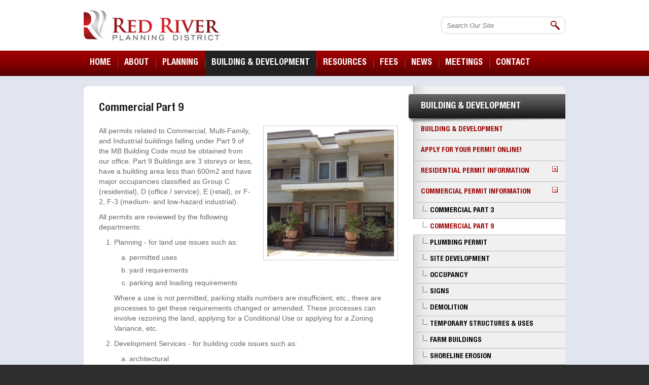

--- FILE ---
content_type: text/html; charset=utf-8
request_url: https://www.redriverplanning.com/commercial_part_9
body_size: 7561
content:

<!DOCTYPE html PUBLIC "-//W3C//DTD XHTML 1.0 Transitional//EN" "http://www.w3.org/TR/xhtml1/DTD/xhtml1-transitional.dtd">
<html xmlns="http://www.w3.org/1999/xhtml" xml:lang="en" lang="en">
<head>
	<title>Commercial Part 9 | Red River Planning District</title>
	<meta http-equiv="Content-Type" content="text/html; charset=UTF-8" />
	<meta name="Keywords" content="Red River Planning District, Red River, RRPD, Selkirk Planning Board, Selkirk and District Planning Area Board, SPDA, Planning District, Selkirk Planning District, Selkirk, Manitoba, St. Andrews, RM of St. Andrews, Dunnotar, Village of Dunnotar, St. Clements, RM of St. Clements, West St. Paul, RM of West St. Paul, City of Selkirk, Canada, Winnipeg, R.M., RM, Rural Municipality, Permits, By-Laws, Maps, Winnipeg, Manitoba, Canada" />
	<meta name="Description" content="The Red River Planning District formally known as The Selkirk and District Planning Area Board website's goal is to provide information to residents and businesses in the Selkirk area on development and issuing of permits." />
	<link href="rrpd_v005.css" rel="stylesheet" type="text/css" />
	<link href="cssmenu.css" rel="stylesheet" type="text/css" />
	<script src="cssmenu.js" language="javascript" type="text/javascript"></script>
	<link href="favicon.ico" rel="shortcut icon" type="image/x-icon" />

	<!-- Apple Icons -->
	<link href="/images/image.php?width=512&amp;height=512&amp;cropratio=1:1&amp;nocache=true&amp;image=/apple-touch-icon.png" sizes="512x512" rel="apple-touch-icon-precomposed" type="image/png" />
	<link href="/images/image.php?width=268&amp;height=268&amp;cropratio=1:1&amp;nocache=true&amp;image=/apple-touch-icon.png" sizes="268x268" rel="apple-touch-icon-precomposed" type="image/png" />
	<link href="/images/image.php?width=180&amp;height=180&amp;cropratio=1:1&amp;nocache=true&amp;image=/apple-touch-icon.png" sizes="180x180" rel="apple-touch-icon-precomposed" type="image/png" />
	<link href="/images/image.php?width=167&amp;height=167&amp;cropratio=1:1&amp;nocache=true&amp;image=/apple-touch-icon.png" sizes="167x167" rel="apple-touch-icon-precomposed" type="image/png" />
	<link href="/images/image.php?width=152&amp;height=152&amp;cropratio=1:1&amp;nocache=true&amp;image=/apple-touch-icon.png" sizes="152x152" rel="apple-touch-icon-precomposed" type="image/png" />
	<link href="/images/image.php?width=144&amp;height=144&amp;cropratio=1:1&amp;nocache=true&amp;image=/apple-touch-icon.png" sizes="144x144" rel="apple-touch-icon-precomposed" type="image/png" />
	<link href="/images/image.php?width=120&amp;height=120&amp;cropratio=1:1&amp;nocache=true&amp;image=/apple-touch-icon.png" sizes="120x120" rel="apple-touch-icon-precomposed" type="image/png" />
	<link href="/images/image.php?width=114&amp;height=114&amp;cropratio=1:1&amp;nocache=true&amp;image=/apple-touch-icon.png" sizes="114x114" rel="apple-touch-icon-precomposed" type="image/png" />
	<link href="/images/image.php?width=80&amp;height=80&amp;cropratio=1:1&amp;nocache=true&amp;image=/apple-touch-icon.png" sizes="76x76" rel="apple-touch-icon-precomposed" type="image/png" />
	<link href="/images/image.php?width=76&amp;height=76&amp;cropratio=1:1&amp;nocache=true&amp;image=/apple-touch-icon.png" sizes="76x76" rel="apple-touch-icon-precomposed" type="image/png" />
	<link href="/images/image.php?width=72&amp;height=72&amp;cropratio=1:1&amp;nocache=true&amp;image=/apple-touch-icon.png" sizes="72x72" rel="apple-touch-icon-precomposed" type="image/png" />
	<link href="/images/image.php?width=60&amp;height=60&amp;cropratio=1:1&amp;nocache=true&amp;image=/apple-touch-icon.png" sizes="60x60" rel="apple-touch-icon-precomposed" type="image/png" />
	<link href="/images/image.php?width=57&amp;height=57&amp;cropratio=1:1&amp;nocache=true&amp;image=/apple-touch-icon.png" rel="apple-touch-icon-precomposed" type="image/png" />

	<script src="common_functions_v001.js" language="JavaScript" type="text/javascript"></script>
	<!--[if lt IE 9]>
		<link href="ie_fix.css" rel="stylesheet">
	<![endif]-->

	<script type="text/javascript">
	<!--
		function toggleSubNav(mid){
			var mydiv = document.getElementById("div_subsection_" + mid).style.display;
			/*
			var element = document.getElementsByTagName("div");
			for(i=0;i<element.length;i++){
				if(element[i].hasAttribute('id')){
					if(element[i].getAttribute('id').substring(0,15) == 'div_subsection_') element[i].style.display = "none";
				}
			}
			var element2 = document.getElementsByTagName("img");
			for(i=0;i<element2.length;i++){
				if(element2[i].hasAttribute('id')){
					if(element2[i].getAttribute('id').substring(0,20) == 'button_toggleSubNav_') element2[i].src = "images/arrow_expand.gif";
				}
			}
			*/
			if (mydiv == "none") {
				document.getElementById("div_subsection_" + mid).style.display = "block";
				document.getElementById("button_toggleSubNav_" + mid).src = "images/arrow_collapse.gif";
			} else {
				document.getElementById("div_subsection_" + mid).style.display = "none";
				document.getElementById("button_toggleSubNav_" + mid).src = "images/arrow_expand.gif";
			}
		}

	//-->
	</script>
  <!-- Google tag (gtag.js) -->
  <script async src="https://www.googletagmanager.com/gtag/js?id=G-YL4MZRMENG"></script>
  <script>
    window.dataLayer = window.dataLayer || [];
    function gtag(){dataLayer.push(arguments);}
    gtag('js', new Date());
    gtag('config', 'G-YL4MZRMENG');
  </script>
  <script type="text/javascript" src="https://code.jquery.com/jquery-1.8.3.js"></script>
  <link rel="stylesheet" type="text/css" href="https://cdnjs.cloudflare.com/ajax/libs/fancybox/2.1.5/jquery.fancybox.min.css" />
  <script type="text/javascript" src="https://cdnjs.cloudflare.com/ajax/libs/fancybox/2.1.5/jquery.fancybox.min.js"></script>
  <script language="Javascript">
    <!--
    function playVideo(videoPoster, videoURL) {
      if (videoPoster == '') {
        // this helps to set the FancyBox size if the video is too small
        videoPoster = '/videos/default_blank_video_poster.gif';
      }
      $.fancybox.open({
          padding: 0,
          content: "<video autoplay='autoplay' controls='controls' poster='" + videoPoster + "' preload='none' src='" + videoURL + "' style='width:100%; max-width:890px; height:auto'></video>",
          type: "html", // cause you are using html tags
          //afterShow: function () {
          //    setTimeout(function () {
          //        $.fancybox.close();
          //    }, 15000);
          //}
      }); // fancybox
    }
    // -->
  </script>

</head>

<body>

<div id="PageBgImage">

	<div class="content_container_external" id="content_container">
	<div class="content_container">
	<div class="content_wrap">

		<div class="content">

			<h1>Commercial Part 9</h1>

			<p><img alt="" class="right" src="/wcm-docs/images/brochures/commercial_part_9.png" style="max-width:250px" /></p>

<p>All permits related to Commercial, Multi-Family, and Industrial buildings falling under Part 9 of the MB Building Code must be obtained from our office. Part 9 Buildings are 3 storeys or less, have a building area less than 600m2 and have major occupancies classified as Group C (residential), D (office / service), E (retail), or F-2, F-3 (medium- and low-hazard industrial).</p>

<p>All permits are reviewed by the following departments:</p>

<ol>
	<li>
	<p>Planning - for land use issues such as:</p>

	<ol style="list-style-type:lower-alpha">
		<li>permitted uses</li>
		<li>yard requirements</li>
		<li>parking and loading requirements</li>
	</ol>

	<p>Where a use is not permitted, parking stalls numbers are insufficient, etc., there are processes to get these requirements changed or amended. These processes can involve rezoning the land, applying for a Conditional Use or applying for a Zoning Variance, etc.</p>
	</li>
	<li>
	<p>Development Services - for building code issues such as:</p>

	<ol style="list-style-type:lower-alpha">
		<li>architectural
		<ol style="list-style-type:lower-roman">
			<li>fire protection</li>
			<li>environmental separation</li>
			<li>life safety systems</li>
		</ol>
		</li>
		<li>structural</li>
		<li>mechanical</li>
	</ol>

	<p>Compliance to the building code is mandatory. Any waiver of a code requirement is not permitted, however, alternatives that meet the level of performance required by the code may be permitted. (see MBC - Division C - Section 2.3 Alternative Solutions)</p>
	</li>
</ol>

<h2>What types of plans are necessary for a permit submission?</h2>

<p>Building plans are required to be drawn to scale. They must also indicate the nature and extent of work or proposed occupancy in sufficient detail to establish that, when completed, the proposed occupancy will conform to the code (Division C - Article 2.2.2.1). In order for the RRPD to issue a permit in a timely manner, it is important that proper information and documents be submitted at the time of the application. If information is missing or if code deficiencies are noted, these issues should be addressed as quickly as possible so that the issuance of the permit is not unduly delayed. An application for a permit does not mean that you are entitled to a permit or that a permit will be issued. Only through a demonstrated compliance to the building code and to all other applicable regulations will a permit be issued. Plans submitted for an application to build shall include:</p>

<ol>
	<li>
	<h3>Status or Certificate of Title</h3>
	A current copy (within 30 days) of the Status or Certificate of Title must be submitted. Where there has been a recent change of ownership, a signed letter is required from your lawyer stating who the purchaser and seller are and that the purchase documents have been forwarded to the Land Titles office for registration.</li>
	<li>
	<h3>Site Plan showing:</h3>

	<ol style="list-style-type:lower-alpha">
		<li>All buildings and dimensions of all building</li>
		<li>Dimensions from building to building and to property lines</li>
		<li>Parking, loading, and fence details, etc.</li>
		<li>North arrow for building orientation</li>
		<li>Street and lane locations, including access routes for firefighting</li>
		<li>Location of fire hydrants and sprinkler connection, catch basins, etc.</li>
	</ol>
	</li>
	<li>
	<h3>Architectural drawings:</h3>

	<ol style="list-style-type:lower-alpha">
		<li>Code Analysis</li>
		<li>Building area (new &amp; existing), building height and location of firewall</li>
		<li>Floor layout(s)</li>
		<li>Building elevations</li>
		<li>Building section details</li>
		<li>Building wall details, including fire test assembly reference, flame-spread rating</li>
		<li>Stair, guard and handrail details</li>
		<li>Door schedule, including size, rating and hardware</li>
		<li>Energy Code Analysis</li>
	</ol>
	</li>
	<li>
	<h3>Structural drawings:</h3>

	<ol style="list-style-type:lower-alpha">
		<li>Sealed, signed and dated by P. Eng.</li>
		<li>Foundation, floor(s), roof plans</li>
		<li>Structural details</li>
		<li>Design loads, including snow, dead, live &amp; wind loads</li>
		<li>General notes, including soil conditions, material standard references; concrete, wood, steel</li>
	</ol>
	</li>
	<li>
	<h3>Mechanical drawings</h3>

	<ol>
		<li>Heating, ventilation, and air conditioning details</li>
		<li>Fire dampers/fire stop flaps, etc.</li>
		<li>Make up air and exhaust</li>
	</ol>
	</li>
	<li>
	<h3>Energy Code Analysis</h3>

	<ol>
		<li>Buildings greater than 300m<sup>2</sup> or medium hazard industrial are required to comply with MECB. A letter of assurance from MECB Designer will be required.</li>
	</ol>
	</li>
</ol>

<p>Complete set of plans are required.</p>

<p>Requirements</p>

<ol>
	<li><a href="/wcm-docs/docs/applications/new_16-building_permit_application_-_commercial.pdf" target="_blank">Application Form</a></li>
	<li>Site Plan (must include building, parking, landscaping, aisles, loading spaces, exits and entrances, etc) <a class="tooltip" onmouseout="ycdt_tooltips(0);" onblur="ycdt_tooltips(0);" onmouseover="ycdt_tooltips(1);" onfocus="ycdt_tooltips(1);"><img src="/images/icon_info.png" border="0" alt="tooltip"/><b class="tooltip_box"><strong>Site Plan</strong> - A site plan is a bird’s eye view of a property that is typically drawn to scale. A site plan should include:
	<ul>
		<li>All Property lines, plus their dimensions</li>
		<li>Outline of existing and proposed buildings and structures with dimensions including accessory structures</li>
		<li>Distance between all buildings (eave to eave)</li>
		<li>Distance between proposed structure and property lines (setbacks) to wall</li>
		<li>Easements (if applicable) found on your status of title</li>
		<li>Parking lots, indicating parking spaces (commercial only)</li>
		<li>Driveways</li>
		<li>North Arrow</li>
		<li>Surrounding streets</li>
		<li>Landscaped areas (commercial only)</li>
		<li>Well and Septic Field Locations</li>
	</ul></b></a></li>
	<li>2 copies of professional / designer sealed construction plans (current within 1 year of application)</li>
	<li>Site Development Permit</li>
	<li>Status of Title (current within 30 days of application) <a class="tooltip" onmouseout="ycdt_tooltips(0);" onblur="ycdt_tooltips(0);" onmouseover="ycdt_tooltips(1);" onfocus="ycdt_tooltips(1);"><img src="/images/icon_info.png" border="0" alt="tooltip"/><b class="tooltip_box"><p><strong>Status of Title</strong> - Our office requires a current copy of your status of title before any building or structure may be placed on the property. The status of title must be current within 30 days of making application and can be obtained from the Land Titles Office at 276 Portage Avenue, Winnipeg MB, by calling 1-844-737-5684 or online at https://www.teranetmanitoba.ca/land-titles/.</p></b></a></li>
	<li>Commercial Application Review Fee <a class="tooltip" onmouseout="ycdt_tooltips(0);" onblur="ycdt_tooltips(0);" onmouseover="ycdt_tooltips(1);" onfocus="ycdt_tooltips(1);"><img src="/images/icon_info.png" border="0" alt="tooltip"/><b class="tooltip_box"><p><strong>Plan Review Fee</strong> - A plan review fee must accompany all applications. Residential and Commercial Plan Review fees will be applied against the final cost of the permit upon issuance. Plan Review fees are non-refundable. If the permit has not been issued within 6 (six) months of application date, the application is void. Payment options are debit, cheque or cash.</p></b></a></li>
	<li>Code Analysis</li>
	<li><a href="/wcm-docs/docs/letter_of_authorization.pdf" target="_blank">Letter of Authorization</a> (Required if someone is filling out the application on behalf of the owner) <a class="tooltip" onmouseout="ycdt_tooltips(0);" onblur="ycdt_tooltips(0);" onmouseover="ycdt_tooltips(1);" onfocus="ycdt_tooltips(1);"><img src="/images/icon_info.png" border="0" alt="tooltip"/><b class="tooltip_box"><strong>Letter of Authorization</strong> - An authorization letter gives a third party permission to act on the owners behalf. In the event that the owner is not making the permit application, the owner will need to draft a letter providing the name of the persons authorized to make application for required development permit for proposed work to be completed. Letter must be signed and dated.</b></a></li>
	<li><a href="/wcm-docs/docs/applications/new_letter_of_assurance_-_commercial.pdf" target="_blank">Letter of Assurance</a></li>
</ol>


		</div>

<!-- Start Side Bar -->

		<div class="sidebar">

			<div class="sub_nav">
				<h2>Building & Development</h2>
				<ul>
					<li><a href="building_and_development">Building &amp; Development</a></li>
					<li><a href="online_permit_application">Apply for your Permit Online!</a></li>
					<li><a href="residential_permits"><span onClick="toggleSubNav('25'); return false;" style="text-decoration: none;"><img src="images/arrow_expand.gif" border="0" id="button_toggleSubNav_25"/></span>Residential Permit Information</a>
						<div id="div_subsection_25" style="display: none;"><ul class="sub2">
							<li><a href="new_homes_and_additions">New Homes &amp; Additions</a></li>
							<li><a href="mobile_homes">Mobile Homes</a></li>
							<li><a href="basement_development_and_renovations">Basement Development and Renovations</a></li>
							<li><a href="plumbing_permit">Plumbing Permit</a></li>
							<li><a href="garages_sheds_etc">Garages, Sheds, etc.</a></li>
							<li><a href="deck">Deck</a></li>
							<li><a href="pools_and_hot_tubs">Pools &amp; Hot Tubs</a></li>
							<li><a href="demolition">Demolition</a></li>
							<li><a href="farm_buildings">Farm Buildings</a></li>
							<li><a href="temporary_structures_and_uses">Temporary Structures &amp; Uses</a></li>
							<li><a href="small_tents_and_canopies">Small Tents &amp; Canopies</a></li>
							<li><a href="land_development">Land Development</a></li>
							<li><a href="home_based_businesses">Home Based Businesses</a></li>
							<li><a href="shoreline_erosion">Shoreline Erosion</a></li>
							<li><a href="variance">Variance</a></li>
						</ul></div>
					</li>
					<li><a href="commercial_permits"><span onClick="toggleSubNav('40'); return false;" style="text-decoration: none;"><img src="images/arrow_collapse.gif" border="0" id="button_toggleSubNav_40"/></span>Commercial Permit Information</a>
						<div id="div_subsection_40"><ul class="sub2">
							<li><a href="commercial_part_3">Commercial Part 3</a></li>
							<li><a href="commercial_part_9" class="hot">Commercial Part 9</a></li>
							<li><a href="commercial_plumbing_permit">Plumbing Permit</a></li>
							<li><a href="site_development">Site Development</a></li>
							<li><a href="occupancy">Occupancy</a></li>
							<li><a href="signs">Signs</a></li>
							<li><a href="commercial_demolition">Demolition</a></li>
							<li><a href="commercial_temporary_structures_and_uses">Temporary Structures &amp; Uses</a></li>
							<li><a href="commercial_farm_buildings">Farm Buildings</a></li>
							<li><a href="commercial_shoreline_erosion">Shoreline Erosion</a></li>
							<li><a href="commercial_variance">Variance</a></li>
						</ul></div>
					</li>
					<li><a href="building_by_laws">Building By-laws</a></li>
					<li><a href="violation_enforcement_complaints">Violation Enforcement / Complaints</a></li>
					<li><a href="building_and_development_property_information_application">Building &amp; Development Property Information Application</a></li>
				</ul>
			</div>

		</div>


<!-- End Side Bar -->

	</div>
	</div>
	</div>

<!-- Start Header -->

	<div class="header_container_external" id="header_container">
		<div class="header_container">
			<div class="header">
				<div class="logo"><a href="/">Red River Planning District</a></div>

				<div class="header_top">
					<div class="search">
						<form action="search.php">
							<input type="hidden" name="cx" value="001769552718574533600:zlwufbb1fli" />
              <input type="hidden" name="cof" value="FORID:11" />
              <input type="hidden" name="ie" value="UTF-8" />
							<input type="text" name="q" placeholder="Search Our Site" value="" /><input type="submit" value="Search" class="search_button" />
						</form>
					</div>
				</div>

				<div class="main_nav">
					<ul id="nav">
						<li class="top"><a href="/" class="home"><div class="left"></div><div class="middle">Home</div><div class="right"></div></a></li>
						<li class="seperator">|</li>
						<li class="top"><a href="about" class="about"><div class="left"></div><div class="middle">About</div><div class="right"></div></a>
							<ul class="sub">
								<li><a href="member_municipalities">Member Municipalities</a></li>
								<li><a href="board">RRPD Board</a></li>
								<li><a href="employment_opportunities">Employment Opportunities</a></li>
								<li><a href="annual_reports">Annual Reports</a></li>
							</ul>
						</li>
						<li class="seperator">|</li>
						<li class="top"><a href="planning" class="planning"><div class="left"></div><div class="middle">Planning</div><div class="right"></div></a>
							<ul class="sub">
								<li><a href="community_plans_by_laws_and_studies" class="fly">Community Plans, By-laws &amp; Studies</a>
									<ul class="sub2">
										<li><a href="development_plans">Current Development Plans</a></li>
										<li><a href="development_plan_update_project" class="fly">Development Plan Update Project</a>
											<ul class="sub3">
												<li><a href="monthly_project_update_memos">Monthly Project Update Memos</a></li>
												<li><a href="project_newsletters">Project Newsletters</a></li>
												<li><a href="public_consultation_events">Public Consultation Events</a></li>
												<li><a href="background_documents">Background Documents</a></li>
												<li><a href="new_proposed_development_plan">New Proposed Development Plan</a></li>
											</ul>
										</li>
										<li><a href="secondary_plans" class="fly">Secondary Plans</a>
											<ul class="sub3">
												<li><a href="standrews_lockport">Lockport, St. Andrews</a></li>
												<li><a href="standrews_south">South St. Andrews</a></li>
												<li><a href="standrews_airport">St. Andrews Airport</a></li>
												<li><a href="stclements_east_selkirk">East Selkirk, St. Clements</a></li>
												<li><a href="stclements_grand_marais">Grand Marais, St. Clements</a></li>
												<li><a href="stclements_libau">Libau, St. Clements</a></li>
												<li><a href="stclements_lockport">Lockport, St. Clements</a></li>
												<li><a href="stclements_south">South St. Clements</a></li>
												<li><a href="weststpaul_employment_lands">West St. Paul Employment Lands</a></li>
												<li><a href="weststpaul_middlechurch">Middlechurch, West St. Paul</a></li>
												<li><a href="weststpaul_north">West St. Paul North</a></li>
											</ul>
										</li>
										<li><a href="planning_zoning_by_laws">Zoning By-laws</a></li>
										<li><a href="other_plans_and_studies">Other Plans &amp; Studies</a></li>
									</ul>
								</li>
								<li><a href="land_development_approvals" class="fly">Land Development Approvals</a>
									<ul class="sub2">
										<li><a href="subdivisions">Subdivisions</a></li>
										<li><a href="development_plan_amendment">Development Plan Amendment</a></li>
										<li><a href="rezoning">Re-Zoning</a></li>
										<li><a href="planning_variance">Variance</a></li>
										<li><a href="conditional_use">Conditional Use</a></li>
									</ul>
								</li>
								<li><a href="planning_home_based_businesses">Home Based Businesses</a></li>
								<li><a href="planning_violation_enforcement_complaints">Violation Enforcement / Complaints</a></li>
								<li><a href="land_use_planning_property_information_application">Land Use Planning Property Information Application</a></li>
							</ul>
						</li>
						<li class="seperator">|</li>
						<li class="top active"><a href="building_and_development" class="building_development building_development_hot hot"><div class="left"></div><div class="middle">Building &amp; Development</div><div class="right"></div></a>
							<ul class="sub">
								<li><a href="online_permit_application">Apply for your Permit Online!</a></li>
								<li><a href="residential_permits" class="fly">Residential Permit Information</a>
									<ul class="sub2">
										<li><a href="new_homes_and_additions">New Homes &amp; Additions</a></li>
										<li><a href="mobile_homes">Mobile Homes</a></li>
										<li><a href="basement_development_and_renovations">Basement Development and Renovations</a></li>
										<li><a href="plumbing_permit">Plumbing Permit</a></li>
										<li><a href="garages_sheds_etc">Garages, Sheds, etc.</a></li>
										<li><a href="deck">Deck</a></li>
										<li><a href="pools_and_hot_tubs">Pools &amp; Hot Tubs</a></li>
										<li><a href="demolition">Demolition</a></li>
										<li><a href="farm_buildings">Farm Buildings</a></li>
										<li><a href="temporary_structures_and_uses">Temporary Structures &amp; Uses</a></li>
										<li><a href="small_tents_and_canopies">Small Tents &amp; Canopies</a></li>
										<li><a href="land_development">Land Development</a></li>
										<li><a href="home_based_businesses">Home Based Businesses</a></li>
										<li><a href="shoreline_erosion">Shoreline Erosion</a></li>
										<li><a href="variance">Variance</a></li>
									</ul>
								</li>
								<li><a href="commercial_permits" class="fly">Commercial Permit Information</a>
									<ul class="sub2">
										<li><a href="commercial_part_3">Commercial Part 3</a></li>
										<li><a href="commercial_part_9">Commercial Part 9</a></li>
										<li><a href="commercial_plumbing_permit">Plumbing Permit</a></li>
										<li><a href="site_development">Site Development</a></li>
										<li><a href="occupancy">Occupancy</a></li>
										<li><a href="signs">Signs</a></li>
										<li><a href="commercial_demolition">Demolition</a></li>
										<li><a href="commercial_temporary_structures_and_uses">Temporary Structures &amp; Uses</a></li>
										<li><a href="commercial_farm_buildings">Farm Buildings</a></li>
										<li><a href="commercial_shoreline_erosion">Shoreline Erosion</a></li>
										<li><a href="commercial_variance">Variance</a></li>
									</ul>
								</li>
								<li><a href="building_by_laws">Building By-laws</a></li>
								<li><a href="violation_enforcement_complaints">Violation Enforcement / Complaints</a></li>
								<li><a href="building_and_development_property_information_application">Building &amp; Development Property Information Application</a></li>
							</ul>
						</li>
						<li class="seperator">|</li>
						<li class="top"><a href="resources.php" class="resources"><div class="left"></div><div class="middle">Resources</div><div class="right"></div></a>
							<ul class="sub">
								<li><a href="property_information.php">Property Information</a></li>
								<li><a href="cloudpermit_videos">Cloudpermit Videos</a></li>
								<li><a href="faq.php">Frequently Asked Questions</a></li>
								<li><a href="bulletins.php">Builders Bulletins</a></li>
								<li><a href="publications">Publications</a></li>
								<li><a href="links.php">Tools and Links</a></li>
							</ul>
						</li>
						<li class="seperator">|</li>
						<li class="top"><a href="fees" class="fees"><div class="left"></div><div class="middle">Fees</div><div class="right"></div></a></li>
						<li class="seperator">|</li>
						<li class="top"><a href="news.php" class="news"><div class="left"></div><div class="middle">News</div><div class="right"></div></a></li>
						<li class="seperator">|</li>
						<li class="top"><a href="meetings" class="meetings"><div class="left"></div><div class="middle">Meetings</div><div class="right"></div></a>
							<ul class="sub">
								<li><a href="board_meeting_videos">RRPD Board Meeting Videos</a></li>
								<li class="url_attachment"><a href="https://rrpd.civicweb.net/Portal/MeetingTypeList.aspx" target="_blank">RRPD Board Meeting Agendas and Minutes</a></li>
								<li><a href="hearings.php" class="fly">Public Hearings</a>
									<ul class="sub2">
										<li><a href="rrpd_public_hearing_process">RRPD Public Hearing Process</a></li>
										<li><a href="hearings.php?rrpd_development_plan=Y">RRPD Development Plan</a></li>
										<li><a href="hearings.php?development_plan_amendment=Y">Development Plan Amendment Hearings</a></li>
										<li><a href="hearings.php?appeal=Y">Appeal Hearings</a></li>
										<li><a href="hearings.php?rural_id=1">R.M. of St. Andrews</a></li>
										<li><a href="hearings.php?rural_id=2">R.M. of St. Clements</a></li>
										<li><a href="hearings.php?rural_id=6">R.M. of East St. Paul</a></li>
										<li><a href="hearings.php?rural_id=3">R.M. of West St. Paul</a></li>
										<li><a href="hearings.php?rural_id=5">Village of Dunnottar</a></li>
									</ul>
								</li>
								<li><a href="council_meetings">Council Meetings</a></li>
							</ul>
						</li>
						<li class="seperator">|</li>
						<li class="top"><a href="contact" class="contact"><div class="left"></div><div class="middle">Contact</div><div class="right"></div></a></li>
					</ul>
				</div>
			</div>
		</div>
	</div>

<!-- End Header -->

<!-- Start Footer -->

	<div class="footer_container_external">
		<div class="footer_container">
			<div class="footer">
				<div class="logo_footer"><a href="/">Red River Planning District</a></div>
				<div class="contact_info">
					<p>2978 Birds Hill Road, East St. Paul, MB R2E 1J5<br/><span>Phone:</span> 204-669-8880&nbsp;&nbsp;<span>Fax:</span> 204-669-8882<br/><span>Toll Free:</span> 1-800-876-5831&nbsp;&nbsp;<span>E-Mail:</span> <a href="mailto:info@rrpd.ca">info@rrpd.ca</a></p>
				</div>
        <div class="footer_data_tracker"><a href="https://www.datatracker.ca/" target="_blank" title="The Red River Planning District Website is hosted and maintained by Data Tracker Ltd. - provider of database development services, website design and web hosting from Winnipeg, Manitoba, Canada.">The Red River Planning District Website is hosted and maintained by Data Tracker Ltd. - provider of database development services, website design and web hosting from Winnipeg, Manitoba, Canada.</a></div>
			</div>
		</div>
		<div class="footer_copyright">
			<p>Copyright &copy; 2025 <span>Red River Planning District</span> All rights reserved. <a href="disclaimer">Disclaimer</p>
		</div>
	</div>

</div>

<!-- End Footer -->

</body>
</html>




--- FILE ---
content_type: text/css
request_url: https://www.redriverplanning.com/rrpd_v005.css
body_size: 6579
content:
@font-face {
	/* | Bebas Neue | */
	font-family: 'bebas_custom';
	src: url('fonts/bebasneue-webfont.eot');
	src: url('fonts/bebasneue-webfont.eot?#iefix') format('embedded-opentype'),
	     url('fonts/bebasneue-webfont.woff') format('woff'),
	     url('fonts/bebasneue-webfont.ttf') format('truetype'),
	     url('fonts/bebasneue-webfont.svg#BebasNeueRegular') format('svg');
	font-weight: normal;
	font-style: normal;
}
@font-face {
	/* | Helvetica Neue LT STD 77 Bold Condensed | */
	font-family: 'helvetica_bold_custom';
	src: url('fonts/helveticaneueltstd-bdcn.eot');
	src: url('fonts/helveticaneueltstd-bdcn.eot?#iefix') format('embedded-opentype'),
	     url('fonts/helveticaneueltstd-bdcn.woff') format('woff'),
	     url('fonts/helveticaneueltstd-bdcn.ttf') format('truetype'),
	     url('fonts/helveticaneueltstd-bdcn.svg') format('svg');
	font-weight: normal;
	font-style: normal;
}
@font-face {
	/* | Helvetica Neue LT STD 67 Medium Condensed | */
	font-family: 'helvetica_custom';
	src: url('fonts/helveticaneueltstd-mdcn-webfont.eot');
	src: url('fonts/helveticaneueltstd-mdcn-webfont.eot?#iefix') format('embedded-opentype'),
	     url('fonts/helveticaneueltstd-mdcn-webfont.woff') format('woff'),
	     url('fonts/helveticaneueltstd-mdcn-webfont.ttf') format('truetype'),
	     url('fonts/helveticaneueltstd-mdcn-webfont.svg#HelveticaNeueLTStdMedCnRg') format('svg');
	font-weight: normal;
	font-style: normal;
}
@font-face {
	/* | Open Sans Extra Bold | */
	font-family: 'open_sans_extrabold_custom';
	src: url('fonts/opensans-extrabold-webfont.eot');
	src: url('fonts/opensans-extrabold-webfont.eot?#iefix') format('embedded-opentype'),
	     url('fonts/opensans-extrabold-webfont.woff') format('woff'),
	     url('fonts/opensans-extrabold-webfont.ttf') format('truetype'),
	     url('fonts/opensans-extrabold-webfont.svg#open_sansextrabold') format('svg');
	font-weight: normal;
	font-style: normal;
}
body {
	background: #2e2e2e;
	margin: 0px;
	padding: 0px;
}

body,p,td,th,li,label { font-family: Arial, Verdana, Geneva, helvetica, sans-serif; color: #666666; }

body { font-size: 14px; line-height:20px; }
p,td,th,li,label {
	font-size: inherit;
	line-height: inherit;
}

#PageBgImage {
	position: absolute;
	width: 100%;
	height: auto;
	padding: 0;
	margin: 0;
}


table.recaptchatable td {
	line-height: 10px;
	padding: 0px;
}

strong { font-weight: bold; }
.highlight { color: #CC3333; }

a:link    { color: #990000; text-decoration: underline; }
a:visited { color: #990000; text-decoration: underline; }
a:hover   { color: #222222; text-decoration: none; }
a:active  { color: #222222; text-decoration: none; }

a {
	transition: color 500ms, opacity 500ms, background 500ms, text-decoration 500ms;
	-moz-transition: color 500ms, opacity 500ms, background 500ms, text-decoration 500ms;		/* Firefox 4 */
	-webkit-transition: color 500ms, opacity 500ms, background 500ms, text-decoration 500ms;	/* Safari and Chrome */
	-o-transition: color 500ms, opacity 500ms, background 500ms, text-decoration 500ms;			/* Opera */
}

.clear { clear: both; font-size: 1px; }

.alert {
	font-family: Arial, Verdana, Geneva, helvetica, sans-serif;
	font-size: 12px;
	font-weight: bold;
	color: #FF6666;
        line-height: 15px;
}

hr {
	border: none;
	border-bottom: 2px solid #ebebeb;
	margin-bottom: 15px;
	clear: both;
}
hr.dotted {
	background: url(images/line_dotted.gif) repeat-x bottom left;
	display: block;
	height: 1px;
	border: none;
	clear: both;
}

.header_container_external_home {
	background: #e1e5f0 url(images/header_container_external_bg.png) repeat-x top left;
	position: absolute;
	top: 0px;
	left: 0;
	width: 100%;
	height: 430px;
	padding: 0px 0px 0px 0px;
	margin: 0;
}
.header_container_home {
	background: url(images/header_container_bg.png) repeat-x top center;
	position: absolute;
	top: 0px;
	left: 0;
	width: 100%;
	height: 430px;
	padding: 0px 0px 0px 0px;
	margin: 0;
}
.header_home {
	position: relative;
	width: 950px;
	height: 430px;
	margin: 0 auto;
	padding: 0px 0px 0px 0px;
	border: 0;
}

.header_container_external {
	background: #e1e5f0 url(images/header_container_external_bg.png) repeat-x top left;
	position: absolute;
	top: 0px;
	left: 0;
	width: 100%;
	height: 150px;
	padding: 0px 0px 0px 0px;
	margin: 0;
}
.header_container {
	background: url(images/header_container_bg.png) repeat-x top center;
	position: absolute;
	top: 0px;
	left: 0;
	width: 100%;
	height: 150px;
	padding: 0px 0px 0px 0px;
	margin: 0;
}

.header {
	position: relative;
	width: 950px;
	height: 150px;
	margin: 0 auto;
	padding: 0px 0px 0px 0px;
	border: 0;
}
.header_container_external_home_mobile,
.header_container_external_mobile {
	background: #e1e5f0;
	position: absolute;
	top: 0px;
	left: 0;
	width: 100%;
	margin: 0px;
	padding: 0px;
}
.header_container_external_home_mobile .header_container_home,
.header_container_external_home_mobile .header_home,
.header_container_external_mobile .header_container,
.header_container_external_mobile .header {
	position: relative;
	width: 100%;
	/*height: 259px;*/
	height: 80px;
	margin: 0;
	padding: 0;
	border: 0;
}
.header_container_external_mobile .header_container,
.header_container_external_mobile .header {
	height: 80px;
}
.header_container_external_home_mobile .header_container_home,
.header_container_external_mobile .header_container {
	background-position: left top;
}

.logo {
	float:left;
	width: 269px;
	height: 60px;
   margin: 0px 0px 0px 0px;
	padding: 20px 0px 20px 0px;
}
.logo a {
	display: block;
	width: 269px;
	height: 60px;
	padding: 0px;
	margin: 0px;
	border: 0;
	text-decoration: none;
	text-indent: -9999px;
	background: url(images/logo.png) no-repeat top left;
}

.header_container_external_home_mobile .logo,
.header_container_external_mobile .logo {
	margin-left: 30px;
	padding: 10px 0px;
	width: 269px;
	height: 60px;
	z-index: 999999;
}
.header_container_external_home_mobile .logo a,
.header_container_external_mobile .logo a {
	width: 269px;
	height: 60px;
	background: url(images/logo_mobile.png) no-repeat top left;
	z-index: 999999;
}

.header_container_external_home_mobile .menu_button a,
.header_container_external_mobile .menu_button a,
.mobile_nav_external .menu_button a {
	background-color: #222;
	display: block;
	float: right;
	padding: 10px 15px;
	margin: 20px 30px 20px 0px;
	border-top: 1px solid #454545;
	border-left: 1px solid #454545;
	border-bottom: 1px solid #020202;
	border-right: 1px solid #020202;
	text-decoration: none;
	font-weight: bold;
	text-align: center;
	text-transform: uppercase;
	color: #fff;
}

.header_top {
	float: right;
	width: 600px;
	height: 30px;
	margin: 0px;
	padding: 0px;
}
.header_top .search {
	background: #fff;
	float: right;
	width: auto;
	margin: 33px 0px 0px 0px;
	padding: 7px 10px;
	border: 1px solid #d1d1d1;
	border-radius: 10px;
	-khtml-border-radius: 10px;
	-moz-border-radius: 10px;
	-webkit-border-radius: 10px;
	box-sizing: border-box;
	-moz-box-sizing: border-box;
	-webkit-box-sizing: border-box;
}
.header_top .search input {
	background: #fff;
	border: none;
	padding: 0px;
	margin: 0px;
	width: 200px;
}
.header_top .search input::-webkit-input-placeholder { font-style: italic; }
.header_top .search input:-moz-placeholder { font-style: italic; }
.header_top .search input::-moz-placeholder { font-style: italic; }
.header_top .search input:-ms-input-placeholder { font-style: italic; }

.header_top .search .search_button {
	background: url(images/search_button.png) no-repeat top left;
	display: inline-block;
	width: 18px;
	height: 18px;
	padding: 0px;
	margin: 0px 0px 0px 5px;
	text-indent: -9999px;
}

.main_nav {
	float: right;
	width: 950px;
	height: 50px;
	margin: 0px;
	padding: 0px 0px 0px 0px;
	text-align: left;
}
.main_nav #nav li.top > a,
.main_nav #nav li.top > a .middle {	font-family: helvetica_bold_custom, Arial; font-size: 17px; text-transform: uppercase; }
.main_nav #nav li:hover ul.sub li a { font-family: helvetica_bold_custom, Arial; }
.mobile_nav #nav li a:hover { background-color: #990000; color: #fff; }

.mobile_nav_bg {
	background-color: rgb(0, 0, 0);
	background-color: rgba(0, 0, 0, .8);	
	position: absolute;
	top: 80px;
	left: 0;
	width: 100%;
	height: auto;
   margin: 0px;
	padding: 0px;
	z-index: 99999;
}
.mobile_nav_external {
	position: absolute;
	top: 0px;
	left: 0;
	width: 100%;
   margin: 0px;
	padding: 0px
	border-bottom: 1px solid #ccc;
	z-index: 99999;
	box-shadow: 0px 5px 5px #222;
}
.mobile_nav_external .menu_button {
	float: left;
	width: 100%;
	height: 80px;
   margin: 0px;
	padding: 0px 0px 0px 0px;
}
.mobile_nav_external .mobile_nav {
	float: left;
	width: 100%;
   margin: 0px;
	padding: 0px 0px 0px 0px;
}

.banner {
	float: left;
	width: 690px;
	height: 290px;
	margin: 20px auto 20px auto;
	padding: 0px 0px 0px 0px;
	text-align: center;
	overflow: hidden;
	border: 5px solid #fff;
}

.banner span {
	background: no-repeat top center;
	display: block;
	width: auto;
	height: 300px;
	padding: 0;
	margin: 0 auto;
	border: 0;
	text-decoration: none;
	text-indent: -9999px;
}
.banner span img {
	display: none;
}
.banner_overlay {
	/*background: url(images/banner_overlay.png) repeat-x top center;*/
	position: absolute;
	bottom: 0px;
	display: block;
	width: 100%;
	height: 15px;
	margin: 0px;
	padding: 0px 0px 0px 0px;
	z-index: 10;
		
	display: none;
}
.header_container_external_home_mobile .banner,
.header_container_external_home_mobile .banner span,
.header_container_external_mobile .banner,
.header_container_external_mobile .banner span {
	float: none;
	width:100%;
	height: auto;
   margin: 0px;
	padding: 0px 0px 0px 0px;
	text-align: center;
	border-left: none;
	border-right: none;
}
.header_container_external_home_mobile .banner,
.header_container_external_mobile .banner,
.header_container_external_home_mobile .banner span img {
	height: auto;
}
.header_container_external_home_mobile .banner span img {
	display: block;
	width: auto;
}
.header_container_external_home_mobile .banner img {
	position: relative;
	left: 480px;
	margin-left: -960px;
}
.banner ul{
	margin: 0px;
	padding: 0px;
}
.banner ul li{
	margin: 0px;
	padding: 0px;
}

.header_news {
	background: #990000;
	float: right;
	width: 215px;
	height: 260px;
	margin: 20px auto 20px auto;
	padding: 15px;
	overflow: hidden;
	overflow-y: scroll;
	border: 5px solid #fff;
	border-left: none;
}
.header_news h2 { font-size: 20px; line-height: 26px; color: #ffffff; font-weight: normal; margin: 0px 0px 5px 0px; font-family: helvetica_bold_custom, Arial; }
.header_news ul.news {
	list-style-type: none;
	margin: 0;
	padding: 0;
}
.header_news ul.news>li {
	background: url(images/line_dotted.gif) repeat-x bottom left;
	margin: 10px 0px 10px 0px;
	padding: 0px 0px 5px 0px;
	color: #fff;
}
.header_news ul.news>li:last-child {
	background: none;
}
.header_news ul.news>li * {
	color: #fff;
}
.header_news ul.news li h3 {
	margin: 0px 0px 0px 0px;
	padding: 0px 0px 0px 0px;
	font-size: 14px;
}
.header_news ul.news>li p {
	margin: 5px 0px 0px 0px;
}
.header_news ul.news>li p.date {
	margin: 5px 0px 0px 0px;
	padding: 0px 0px 0px 0px;
	font-weight: bold;
}
.header_news ul.news li a:link    { color: #ffffff; text-decoration: underline; }
.header_news ul.news li a:visited { color: #ffffff; text-decoration: underline; }
.header_news ul.news li a:hover   { color: #999999; }
.header_news ul.news li a:active  { color: #999999; }

.content_container_external_home {
	background: #fff url(images/content_container_external_home_bg.jpg) repeat-x top left;
	position: relative;
	float: left;
	width: 100%;
	margin: 490px 0px 0px 0px;
	padding: 0px;
	overflow: hidden;
}
.content_container_external {
	background: #e1e5f0;
	position: relative;
	float: left;
	width: 100%;
	margin: 150px 0px 0px 0px;
	padding: 20px 0px 0px 0px;
	overflow: hidden;
}
.content_container_external_home_mobile,
.content_container_external_mobile {
	background: #fff;
	position: relative;
	width: 100%;
	margin: 80px auto 0px auto;
	padding: 0px 0px 0px 0px;
	overflow: hidden;
	border: none;
	min-height: 0px;
}
.content_container_external_mobile {
	margin: 80px auto 0px auto;
}

.content_container_external_home .content_container_home {
	position: relative;
	width: 950px;
	margin: 0px auto 0px auto;
	padding: 0px 0px 0px 0px;
	overflow: visible;
}
.content_container_external .content_container {
	background: url(images/content_container_bg.png) no-repeat top left;
	position: relative;
	width: 950px;
	min-height: 300px;
	margin: 0px auto 0px auto;
	padding: 30px 0px 0px 0px;
	overflow: visible;
	z-index: 5;
}
.content_container_external .content_container .content_wrap {
	background: #fff url(images/content_wrap_bg.png) repeat-y top left;
	float: left;
	width: 920px;
	min-height: 300px;
	margin: 0px;
	padding: 0px 0px 20px 30px;
}
.content_container_external_home_mobile .content_container_home,
.content_container_external_mobile .content_container {
	margin: 0px auto 0px auto;
	padding: 20px 30px 10px 30px;
	overflow: hidden;
	border: none;
	min-height: 0px;
}

.form_nowrap,
.form_nowrap_radio {
	white-space: nowrap;
}
.form_nowrap input {
	width: 60%;
}
.content_container_external_mobile .form_nowrap input {
	width: 70%;
}
.content_container_external_mobile .form_nowrap_radio {
	white-space: normal;
}

.addthis_toolbox, addthis_default_style { display: block; float: right; margin: 0px; padding: 5px 0px 0px 10px; }
.addthis_toolbox .share { float: left; margin: 0px; padding: 0px 5px; font-family: bebas_custom, Arial; color: #990000; font-size: 16px; vertical-align: top; }
.addthis_toolbox a { float: left; margin: 0px; padding: 0px; }
.addthis_toolbox a span { margin: 0px; padding: 0px; }
.addthis_toolbox a span.at_PinItButton { background-image: url(images/pinit.png); height: 16px; width: 32px; }
.addthis_toolbox a span.at_PinItButton:hover { background-position: 0px -16px }

.sidebar {
	float: right;
	width: 310px;
	padding: 0px 0px 0px 0px;
	margin: 0;
	overflow: visible;
}

.sidebar a:link    { color: #990000; }
.sidebar a:visited { color: #990000; }
.sidebar a:hover   { color: #222222; }
.sidebar a:active  { color: #222222; }

.sidebar h1 { font-size: 24px; line-height: 30px; color: #222222; font-weight: normal; margin: 15px 0px 10px 0px; font-family: helvetica_bold_custom, Arial; text-transform: uppercase; }
.sidebar h2 { font-size: 18px; line-height: 24px; color: #990000; font-weight: normal; margin: 15px 0px 10px 0px; font-family: helvetica_bold_custom, Arial; text-transform: uppercase; }
.sidebar h3 { font-size: 16px; line-height: 22px; color: #666666; font-weight: normal; margin: 15px 0px 5px 0px; font-family: helvetica_custom, Arial; font-style: italic; }

.sidebar h2 span { color: #990000; }

.sidebar .sub_nav {
	width: 310px;
	margin: -15px 0px 15px 0px;
	padding: 0px 0px 0px 0px;
}

.sidebar .sub_nav h2 { 
	background: url(images/sidebar_h2_bg.png) no-repeat top left;
	display: block;
	position: relative;
	width: 280px;
	height: 47px;
	padding: 13px 10px 0px 25px;
	margin: 0;
	font-family: helvetica_bold_custom, Arial;
	font-weight: normal;
	color: #ffffff;
	z-index: 10;
}

.sidebar .sub_nav ul {
	list-style-type: none;
	margin: -10px 0px 0px 0px;
	padding: 0px 0px 0px 10px;
}

.sidebar .sub_nav ul li {
	padding: 0px 0px 0px 0px;
	margin: 0px 0px 0px 0px;
	border-top: 1px solid #bbbbbb;
}
.sidebar .sub_nav ul li a {
	/*background: url(images/icon_arrow.png) no-repeat 5px 9px;*/
	display: block;
	text-decoration: none;
	height: auto;
	color: #990000;
	font-family: helvetica_bold_custom, Arial;
	text-transform: uppercase;
	padding: 10px 15px 10px 13px;
	margin: 0px 0px 0px 2px;
}
.sidebar .sub_nav ul li a:hover,
.sidebar .sub_nav ul li a.hot {
	background: #dddddd;
	display: block;
	text-decoration: none;
	color: #222;
}
.sidebar .sub_nav ul li a:hover {
	padding: 10px 15px 10px 13px;
	margin: 0px 0px 0px 2px;
}
.sidebar .sub_nav ul li a.hot {
	background: #ffffff url(images/sidebar_sub_nav_hot.png) repeat-y top right;
	color: #990000;
	padding: 10px 15px 10px 15px;
	margin: 0px;
}

.sidebar .sub_nav ul li a span {
	float: right;
	display: block;
	width: 11px;
	height: 11px;
	margin: auto 0px auto 3px;
	padding: 0px;
}
.sidebar .sub_nav ul li a span img {
	width: 11px;
	height: 11px;
	margin: 0px;
	padding: 0px;
}
.sidebar .sub_nav ul li.url_attachment {
	background:url(images/icon_url.png) no-repeat 0px 5px;
	padding-left: 24px;
}
.sidebar .sub_nav ul li.url_attachment {
	background:url(images/icon_url.png) no-repeat 0px 5px;
	padding-left: 24px;
}

.sidebar .sub_nav ul li .sub2,
.sidebar .sub_nav ul li .sub3 { list-style-type:none; margin: 0px; padding: 0px 0px 0px 0px; }
.sidebar .sub_nav ul li .sub2 li:last-child,
.sidebar .sub_nav ul li .sub3 li:last-child {
	border-bottom: none;
	padding: 0px 0px 0px 0px;
}
.sidebar .sub_nav ul li .sub2 li a,
.sidebar .sub_nav ul li .sub3 li a {
	background-image: url(images/site_map_bullet.gif);
	background-position: 10px 6px;
	background-repeat: no-repeat;
	margin: 0px 0px 0px 0px;
	padding: 6px 15px 5px 33px;
}
.sidebar .sub_nav ul li .sub2 li a:hover,
.sidebar .sub_nav ul li .sub3 li a:hover {
	/*background-image: url(images/site_map_bullet_hover.gif);*/
}
.sidebar .sub_nav ul li .sub2 li a.hot,
.sidebar .sub_nav ul li .sub3 li a.hot {
	/*background-image: url(images/site_map_bullet_hover.gif);*/
	background-position: 10px 6px;
	margin-left: 0px;
	padding: 6px 15px 5px 33px;
}
.sidebar .sub_nav ul li .sub3 li a {
	background-image: url(images/site_map_bullet.gif);
	background-position: 30px 6px;
	padding-left: 53px;
}
.sidebar .sub_nav ul li .sub3 li a.hot {
	background-position: 30px 6px;
	padding-left: 53px;
}
.sidebar .sub_nav ul li .sub2 li a { color: #000; }
.sidebar .sub_nav ul li .sub2 li a:hover,
.sidebar .sub_nav ul li .sub2 li a.hot { color: #990000; }


.sidebar .sidebar_internal {
	width: 270px;
	margin: 0px 0px 0px 0px;
	padding: 0px 15px 0px 25px;
}

.sidebar ul.news
{
	list-style-type: none;
	margin: 0;
	padding: 0;
}

.sidebar ul.news li
{
	background: url(images/line_dotted.gif) repeat-x bottom left;
	margin: 10px 0px 10px 0px;
	padding: 0px 0px 10px 0px;
}

.sidebar ul.news li h3
{
	background: url(images/icon_news_sidebar.gif) no-repeat top left;
	margin: 5px 0px 0px 0px;
	padding-left: 18px;
	font-size: 12px;
	color: #666666;
}

.sidebar ul.news li h3 a
{
	font-weight: normal;
}

.sidebar ul.news li p
{
	margin: 5px 0px 0px 0px;
	padding-left: 18px;
}

.sidebar ul.news li p.date
{
	margin: 5px 0px 0px 0px;
	font-weight: bold;
	padding-left: 18px;
}
.sidebar ul.news li p.pdf_attachment
{
	background:url(images/icon_pdf.gif) no-repeat left top;
	margin-left:18px;
	padding-left:24px;
	line-height:20px;
}
.sidebar p { margin: 0px 0px 10px 0px; }

.content {
        float: left;
	width: 590px;
	padding: 0px 3px 0px 0px;
	margin: 0;
	overflow: visible;
}

.content_home {
	width: 950px;
	padding: 0px 0px 0px 0px;
}
.content_full {
	width: 890px;
	padding: 0px 0px 0px 0px;
}
.content_container_external_home_mobile .content_home,
.content_container_external_home_mobile .content_full,
.content_container_external_home_mobile .content,
.content_container_external_mobile .content_home,
.content_container_external_mobile .content_full,
.content_container_external_mobile .content {
	width: 100%;
	padding: 0px 0px 0px 0px;
}

.content img { max-width: 590px; height: auto !important; }
.content td img { max-width: 580px; height: auto !important; }
.content_container_home_external_mobile .content img { max-width: 420px; height: auto !important; }
.content_container_home_external_mobile .content td img { max-width: 400px; height: auto !important; }
.content_container_external_mobile .content img { max-width: 420px; height: auto !important; }
.content_container_external_mobile .content td img { max-width: 400px; height: auto !important; }

.intro_level1 {
	position: relative !important;
	float: left !important;
	width: 100% !important;
	padding: 30px 0px 30px 0px !important;
	margin: 0px 0px 0px 0px !important;
	overflow: visible !important;
}
.intro_level1 .intro_level1_internal {
	/*width: 950px;*/
	height: 100%;
	padding: 0px 0px 0px 0px;
	margin: 0px auto;
	overflow: visible;
}
.content_container_external_home .intro_level1 .intro_level1_internal { /* DESKTOP */
	display: table;
	border-spacing: 10px 0px;
	border-collapse: separate;
}
.content_container_external_home_mobile .intro_level1 {
	float: none;
	width: 100% !important;
	padding: 0px 0px 0px 0px !important;
}
.content_container_external_home_mobile .intro_level1 .intro_level1_internal {
	width: 100% !important;
}
.intro_level1 .intro {
	background: #ececec;
	width: 210px;
	padding: 9px;
	margin: 0px 10px 0px 0px;
	border: 1px solid #ccc;
}
.content_container_external_home .intro_level1 .intro { /* DESKTOP */
	display: table-cell;
}
.intro_level1 .intro_4 {
	margin: 0px 0px 0px 0px;
}
.intro_level1 .intro img {
	width: 210px;
}
.content_container_external_home_mobile .intro_level1 .intro {
	background: url(images/content_container_external_home_bg.jpg) repeat-x top left;
	width: auto;
	padding: 20px 30px 20px 30px;
	margin: 0px;
	border: none;
}
.content_container_external_home_mobile .intro_level1 .intro img {
	width: 100%;
}
.intro_level1 .intro .view_all {
	background:url(images/icon_arrow_readmore.png) no-repeat left top;
	margin-top: 15px;
	padding-left:24px;
	line-height:20px;
}

.content h1 { font-size: 22px; line-height: 28px; color: #222222; font-weight: normal; margin: 0px 0px 20px 0px; font-family: helvetica_bold_custom, Arial; }
.content h2 { font-size: 18px; line-height: 24px; color: #990000; font-weight: normal; margin: 15px 0px 15px 0px; font-family: helvetica_bold_custom, Arial; }
.content h3 { font-size: 16px; line-height: 22px; color: #666666; font-weight: bold; margin: 15px 0px 5px 0px; }

.intro_level1 h1 { font-size: 20px; line-height: 26px; margin: 0px 0px 10px 0px; }
.content_container_external_home_mobile .intro_level1 .intro h1 { font-size: 26px; line-height: 32px; color: #ffffff; }
.content_container_external_home_mobile .intro_level1 .intro h1.h1_public_hearing { color: #222222; margin: 30px 0px 10px 0px; }
.intro_level1 h2 { color: #222222; font-size: 22px; line-height: 28px; }

.follow_button {
	float: right;
	display: block;
	height: 32px;
	padding: 3px 0px 0px 0px;
	margin: 0;
}
.follow_button a {
	float: right;
}

.content blockquote {
	color: #000;
	font-size: 12px;
	font-style: italic;
	padding: 0px 0px 10px 0px;
	margin: 0px 20px 0px 20px;
}
.content .quote {
	color: #000;
	font-size: 12px;
	font-style: italic;
	padding: 20px 40px 0px 40px;
	margin: 0px 10px 0px 10px;
	min-height: 34px;
	background: url('images/quote_left.jpg'), url('images/quote_right.jpg');
	background-position: left top, bottom right;
	background-repeat: no-repeat, no-repeat;
}

.img_left, img.left {
	background:#fff;
	float: left;
	margin: 0px 20px 15px 0px;
	padding: 7px;
	border: 1px solid #cccccc;
	clear: left;
}
.img_right, img.right {
	background:#fff;
	float: right;
	margin: 0px 0px 15px 20px;
	padding: 7px;
	border: 1px solid #cccccc;
	clear: right;
}

.content div.border_left {
	background:#fff;
	float: left;
	margin: 0px 15px 10px 0px;
	padding: 4px;
	border: 1px solid #cccccc;
	clear: left;
}
.content div.border_left img {
	max-width: 250px;
	margin: 0px;
	padding: 0px;
	clear: left;
}

.content div.border_right {
	background:#fff;
	float: right;
	margin: 0px 0px 10px 15px;
	padding: 4px;
	border: 1px solid #cccccc;
	clear: right;
}
.content div.border_right img {
	max-width: 250px;
	margin: 0px;
	padding: 0px;
	clear: right;
}

.content_container_external_mobile .img_left,
.content_container_external_mobile img.left,
.content_container_external_mobile .img_right,
.content_container_external_mobile img.right,
.content_container_external_mobile div.border_left img,
.content_container_external_mobile div.border_right img {
	max-width: 200px;
	clear: both;
}

.content p { margin: 0px 0px 10px 0px; }

.content ul
{
	list-style-type: disc;
	margin: 0px 0px 10px 0px;
	padding: 0px 0px 10px 30px;
}

.content ul li
{
	padding: 0px;
	margin: 5px 0px 0px 0px;
}
.content ul li ul {
	list-style-type: circle;
	margin: 0px 0px 0px 0px;
	padding: 0px 0px 0px 30px;
}
.content ul.news li ul {
	list-style-type: disc;
	margin: 0px 0px 10px 0px;
	padding: 10px 0px 10px 30px;
}

.content ol
{
	margin: 0px 0px 10px 0px;
	padding: 0px 0px 0px 30px;
}

.content ol li
{
	padding: 0px;
	margin: 5px 0px 0px 0px;
}

.content ul.double {
	display: block;
	width:300px;
}
.content ul.double li {
	float: left;
	width: 50%;
}
.content ul.double:after {
    content:'';
    display: block;
    clear: both;
}
.content ul.large li {
	font-size: 14px;
}

.content table { margin: 15px 0px 0px 0px; border: 0px; border-spacing: 0px; border-collapse: collapse; }
.content table tr.odd { background-color: transparent; }
.content table tr.even { background-color: #e9e8e7; }
.content table tr th { padding: 5px; margin: 0px; border: 0px; vertical-align: top; text-align: left; background-color: #990000; color: #fff; }
.content table tr td,
.content table tbody tr td { padding: 5px; margin: 0px; border: 0px; vertical-align: top; }
.content table tr td p { margin: 0px 0px 10px 0px; }

.content table tr th { font-size: 18px; color: #fff; font-weight: normal; margin: 0px 0px 0px 0px; padding: padding: 5px 5px 5px 0px; font-family: helvetica_custom, Arial; line-height: 24px; }

.content table.clear { margin: 0px 0px 10px 0px; }
.content table.clear tr th { padding: 0px; margin: 0px; }
.content table.clear tr td { padding: 0px; margin: 0px; }
.content table.clear tr td.box { background: #e9e8e7; padding: 10px; }

.content table.border { border: 1px solid #666; }
.content table.border tr td.box { background: #e9e8e7; }

.content table.form_table { margin: 0px 0px 0px 0px; border: 0px; border-spacing: 0px; border-collapse: collapse; }

.content ul.news {
	list-style-type: none;
	margin: 0;
	padding: 0;
}
.content ul.news>li {
	background: url(images/line_dotted.gif) repeat-x bottom left;
	margin: 10px 0px 10px 0px;
	padding: 0px 0px 5px 0px;
}
.content ul.news>li:last-child {
	background: none;
}
.content ul.news li h3 {
	margin: 0px 0px 0px 0px;
	padding: 0px 0px 0px 0px;
}
.content ul.news>li p.date {
	margin: 5px 0px 5px 0px;
	font-weight: bold;
	padding: 0px 0px 0px 0px;
}

.content ul.events {
	list-style-type: none;
	margin: 0;
	padding: 0;
}
.content ul.events li {
	background: url(images/line_dotted.gif) repeat-x bottom left;
	margin: 10px 0px 10px 0px;
	padding: 0px 0px 10px 0px;
	min-height: 60px;
}
.content ul.events li div.date {
	background: url(images/icon_event.png) no-repeat top left;
	float: left;
	width: 60px;
	height: 60px;
	margin: 0px 10px 10px 0px;
	padding: 0px;
}
.content ul.events li div.date .month {
	width: 58px;
	height: 15px;
	padding: 8px 0px 0px 0px;
	margin: 0px 0px 0px 0px;
	color: #fff;
	font-size: 10px;
	text-transform: uppercase;
	text-align: center;
}
.content ul.events li div.date .day {
	width: 60px;
	padding: 0px 0px 0px 0px;
	margin: 0px 0px 0px 0px;
	color: #990000;
	font-size: 18px;
	text-transform: uppercase;
	text-align: center;
	font-family: open_sans_extrabold_custom, Arial;
}
.content ul.events li div.date .day span.today {
	color: #990000;
	font-size: 11px;
}
.content ul.events li h3 {
	margin: 0px 0px 0px 0px;
	padding-left: 70px;
	font-size: 14px;
}
.content ul.events li h3 a {
	font-weight: normal;
}
.content ul.events li p {
	margin: 5px 0px 0px 0px;
	padding-left: 70px;
}
.content ul.events li p.date {
	margin: 5px 0px 0px 0px;
	font-weight: bold;
	padding-left: 70px;
}

.content ol.faqs>li {
	padding: 10px 0px 0px 0px;
	margin: 0px 0px 0px 0px;
}
.content ol.faqs>li:first-child {
	padding: 0px 0px 0px 0px;
}
.content ol.faqs>li h3 {
	margin: 0px 0px 0px 0px;
}
.content div.faq_answer {
	margin: 0px;
	padding: 0px;
	color: #666666;
}
.content div.faq_answer .inner_div {
	background: #fafafa;
	border: 1px solid #978e7b;
	margin: 10px 0px 0px 0px;
	padding: 10px;
	color: #666666;
	border-radius: 5px 5px; -moz-border-radius: 5px; -webkit-border-radius: 5px;
}
.content div.faq_answer .inner_div p:last-child {
	margin: 0px 0px 0px 0px;
}

.content p.right { text-align: right; }

.content .contact h3 { font-size: 14px; color: #666666; font-weight: normal; margin: 20px 0px 10px 0px; text-decoration: underline; }

div.border {
	padding: 4px;
	border: 1px solid #cccccc;
}

p.pdf_attachment {
	background:url(images/icon_pdf.gif) no-repeat left top;
	margin-left:0px;
	padding-left:26px;
	line-height:20px;
}
p.word_attachment {
	background:url(images/icon_word.gif) no-repeat left top;
	margin-left:0px;
	padding-left:26px;
	line-height:20px;
}
p.excel_attachment {
	background:url(images/icon_excel.gif) no-repeat left top;
	margin-left:0px;
	padding-left:26px;
	line-height:20px;
}
p.powerpoint_attachment {
	background:url(images/icon_powerpoint.gif) no-repeat left top;
	margin-left:0px;
	padding-left:26px;
	line-height:20px;
}
p.file_attachment {
	background:url(images/icon_file.gif) no-repeat left top;
	margin-left:0px;
	padding-left:26px;
	line-height:20px;
}
p.url_attachment,
.content ul li.url_attachment {
	background:url(images/icon_url.png) no-repeat left top;
	margin-left:0px;
	padding-left:26px;
	line-height:20px;
}
p.video_attachment {
	background:url(images/icon_video.gif) no-repeat left top;
	margin-left:0px;
	padding-left:26px;
	line-height:20px;
}

p.phone {
	background:url(images/phone_icon.png) no-repeat left center;
	margin: 0px 0px 5px 0px;
	padding-left:30px;
	line-height:23px;
}
p.fax {
	background:url(images/fax_icon.png) no-repeat left center;
	margin: 0px 0px 5px 0px;
	padding-left:30px;
	line-height:23px;
}
p.email {
	background:url(images/email_icon.png) no-repeat left center;
	margin: 0px 0px 5px 0px;
	padding-left:30px;
	line-height:23px;
}
p.website {
	background:url(images/website_icon.png) no-repeat left center;
	margin: 0px 0px 5px 0px;
	padding-left:30px;
	line-height:23px;
}

a.tooltip {
	text-decoration: none;
	border: none;
	outline: none;
	margin: 0px 0px 0px 5px;
	padding: 5px 0px 0px 0px;
	color: inherit;
	vertical-align: middle;
}
a.tooltip b {
	text-indent: 0px;
	background: #fafafa;
	border: 1px solid #978e7b;
	color: #666666;
	text-align: left;
	font-weight: normal;
}
a.tooltip:hover b {
	z-index: 200;
}

.tooltip {
	border-bottom: 1px dotted #000000; color: #000000; outline: none;
	cursor: help; text-decoration: none;
	position: relative;
}
.tooltip b {
	display: none;
	position: absolute;
}
.tooltip:hover b {
	display: block;
	border-radius: 5px 5px; -moz-border-radius: 5px; -webkit-border-radius: 5px; 
	box-shadow: 5px 5px 5px rgba(0, 0, 0, 0.1); -webkit-box-shadow: 5px 5px rgba(0, 0, 0, 0.1); -moz-box-shadow: 5px 5px rgba(0, 0, 0, 0.1);
	position: absolute;
	font-family: Calibri, Tahoma, Geneva, sans-serif !important;
	font-size: 12px !important;
	left: 30px;
	top: -10px;
	margin: 0px;
	padding: 10px;
	width: 400px;
	height: auto;
	z-index: 200;
}
.tooltip:hover b * {
	font-family: Calibri, Tahoma, Geneva, sans-serif !important;
	font-size: 12px !important;	
}
.tooltip:hover b *:last-child {
	margin-bottom: 0px;
	padding-bottom: 0px;
}
.tooltip b ul li {
	margin: 0px;
}

/* --- LOGIN FORM STYLES --- */
.login_form table {
	background: #ededed; margin: 15px 0px 15px 0px; border: 1px solid #cccccc;
	border-radius: 7px;
	-khtml-border-radius: 7px;
	-moz-border-radius: 7px;
	-webkit-border-radius: 7px;
}
.login_form table.no_bg { background: none; margin: 15px 0px 0px 0px; border: none; border-spacing: 0px; border-collapse: collapse; }
.login_form table tr.odd { background-color: #fff; }
.login_form table tr.even { background-color: #ededed; }
.login_form table tr th {
	background: #f4f4f4 url(images/th_bg.jpg) repeat-x left center;
	color: #990000;
	font-size: 14px;
	padding: 5px;
	margin: 0px;
	border: 0px;
	border-bottom: 1px solid #cccccc;
	vertical-align: center;
	text-align: left;
	border-top-left-radius: 7px;
	-khtml-border-top-left-radius: 7px;
	-moz-border-top-left-radius: 7px;
	-webkit-border-top-right-radius: 7px;
	border-top-right-radius: 7px;
	-khtml-border-top-right-radius: 7px;
	-moz-border-top-right-radius: 7px;
	-webkit-border-top-right-radius: 7px;
}
.login_form table tr th a { font-size: 12px; }
.login_form table tr td { padding: 5px; margin: 0px; border: 0px; vertical-align: top; }
.login_form table tr td img { vertical-align: middle; }
.login_form table tr.input_label > td { padding: 5px 5px 0px 5px; vertical-align: bottom; font-weight: bold; }
.login_form table tr.input_box > td { padding: 0px 5px 5px 5px; }
.login_form table tr.input_box input[disabled='disabled'] { background: #fff; border: solid #ededed 1px; }

.login_form .form_textbox {
	display: block;
	width: 100%;
	box-sizing: border-box;
	-moz-box-sizing: border-box;
	-webkit-box-sizing: border-box;
}
.login_form .form_date {
	background-color: #fff;
	font-family: Arial,Verdana,Helvetica,sans-serif;
	font-size: 12px;
	color: #666666;
	width: 33%;
	font-weight: normal;
	border: solid #ccc 1px;
	padding: 0px 0px 0px 0px;
}
.login_form p { text-align: center; }

/* --- END LOGIN FORM STYLES --- */

.form_textbox {
  background-color: #FFFFFF;
  color: #666666;
  border: solid #ccc 1px;
  padding: 5px;
	border-radius: 7px;
	-khtml-border-radius: 7px;
	-moz-border-radius: 7px;
	-webkit-border-radius: 7px;
	box-sizing: border-box;
	-moz-box-sizing: border-box;
	-webkit-box-sizing: border-box;	
}

.form_textbox_disabled {
  background-color: #CCCCCC;
  color: #666666;
  border: solid #ccc 1px;
  padding: 5px;
	border-radius: 7px;
	-khtml-border-radius: 7px;
	-moz-border-radius: 7px;
	-webkit-border-radius: 7px;
	box-sizing: border-box;
	-moz-box-sizing: border-box;
	-webkit-box-sizing: border-box;
}

.form_textarea {
  background-color: #FFFFFF;
  color: #666666;
  border: solid #ccc 1px;
  padding: 5px;
	border-radius: 7px;
	-khtml-border-radius: 7px;
	-moz-border-radius: 7px;
	-webkit-border-radius: 7px;
	box-sizing: border-box;
	-moz-box-sizing: border-box;
	-webkit-box-sizing: border-box;
}
.form_textarea_important {
  background-color: #FFFFFF;
  color: #ff0000;
  border: solid #ccc 1px;
  padding: 5px;
	border-radius: 7px;
	-khtml-border-radius: 7px;
	-moz-border-radius: 7px;
	-webkit-border-radius: 7px;
	box-sizing: border-box;
	-moz-box-sizing: border-box;
	-webkit-box-sizing: border-box;
}

.form_select {
  background-color: #FFFFFF;
  color: #666666;
  border: solid #ccc 1px;
  padding: 5px;
	border-radius: 7px;
	-khtml-border-radius: 7px;
	-moz-border-radius: 7px;
	-webkit-border-radius: 7px;
	box-sizing: border-box;
	-moz-box-sizing: border-box;
	-webkit-box-sizing: border-box;
}

.form_select_disabled {
  background-color: #CCCCCC;
  color: #666666;
  border: solid #ccc 1px;
  padding: 5px;
	border-radius: 7px;
	-khtml-border-radius: 7px;
	-moz-border-radius: 7px;
	-webkit-border-radius: 7px;
	box-sizing: border-box;
	-moz-box-sizing: border-box;
	-webkit-box-sizing: border-box;
}

option {
  color: #666666;
  padding: 1px 7px 1px 1px;
}

/* Checkbox Web Two */
input[type=checkbox].form_checkbox,
input[type=checkbox].form_checkbox_disabled {
	position: absolute;
	overflow: hidden;
	clip: rect(0 0 0 0);
	height: 1px;
	width: 1px;
	margin: -1px;
	padding: 0;
	border: 0;
}
input[type=checkbox].form_checkbox + label,
input[type=checkbox].form_checkbox_disabled + label {
	padding: 0px 0px 0px 25px;
	margin-bottom: 2px;
	display:inline-block;
	line-height:20px;
	background-repeat:no-repeat;
	background-position: 0 0;
	vertical-align:middle;
	cursor:pointer;
}
input[type=checkbox].form_checkbox:checked + label,
input[type=checkbox].form_checkbox_disabled:checked + label {
	background-position: -1500px 0px;
}
input[type=checkbox].form_checkbox + label,
input[type=checkbox].form_checkbox_disabled + label { background-image: url(images/web-two-style-wide.png); }
input[disabled='disabled'][type=checkbox].form_checkbox + label,
input[disabled='disabled'][type=checkbox].form_checkbox_disabled + label { cursor: default; }

input[type=checkbox].form_checkbox_disabled,
input[type=checkbox].form_checkbox_disabled + label,
input[type=checkbox].form_checkbox_disabled:checked + label,
input[disabled='disabled'][type=checkbox].form_checkbox + label,
input[disabled='disabled'][type=checkbox].form_checkbox_disabled + label { opacity: 0.7; }


input[type=submit],
input[type=submit]:focus, 
input[type=submit]:active, 
input[type=submit]:hover,
input[type=button],
input[type=button]:focus, 
input[type=button]:active, 
input[type=button]:hover {
	margin: 0;
	padding: 0;
	border:0;
	outline:0;
}

.content .button,
.form_button,
.form_button_over,
input.form_button,
input.form_button_over,
input[type=submit].form_button,
input[type=submit].form_button_over,
input[type=button].form_button,
input[type=button].form_button_over {
	background-color: #990000 !important;
	font-family: helvetica_custom, Arial;
	font-size: 16px;
	font-weight: normal; 
	color: #fff !important;
	margin: 0px;
	padding: 5px 10px 5px 10px;
	text-align: center;
	vertical-align: middle;
	text-decoration: none;
	cursor: pointer;
	border-radius: 7px;
	-khtml-border-radius: 7px;
	-moz-border-radius: 7px;
	-webkit-border-radius: 7px;
	box-sizing: border-box;
	-moz-box-sizing: border-box;
	-webkit-box-sizing: border-box;
}

.content .button:hover,
.form_button:hover,
.form_button_over,
input.form_button_over,
input[type=submit].form_button_over,
input[type=button].form_button_over {
	background-image: none;
	opacity: 0.8;
}

.form_textbox:focus,
.form_textarea:focus,
.form_textarea_important:focus,
.form_select:focus {
	background-color: #fafafa;
  border: solid #990000 2px;
  padding: 4px;
}

input[disabled='disabled'],
select[disabled='disabled'],
textarea[disabled='disabled'] { background: #ddd; border: solid #fff 1px; }

.myform,
.myform div {
	padding: 0px 0px 0px 0px;
	margin: 0px 0px 0px 0px;
}
.sidebar .myform{
	float: left;
	margin-left: 10px;
}
.sidebar .myform,
.sidebar .myform div {
	padding: 0px 0px 0px 0px;
	margin: 0px 0px 10px 0px;
}
.footer_content .myform label { color: #fff; }

.myform textarea {
	height:40px;
	overflow:auto;
}
.myform input,
.myform select {
	margin-bottom: 5px;
}
.myform div input {
	margin-top: 8px;
}

.google_map {
	float: right;
	width: 300px;
	height: 200px;
	border: 1px solid #666666;
	margin: 0px 0px 0px 0px;
}

.footer_container_external {
	background: #2e2e2e url(images/footer_container_bg.jpg) repeat-x top left;
	float: left;
	position: relative;
	width: 100%;
	height: auto;
	padding: 0px 0px 0px 0px;
	margin: 0;
}
.footer_container_external_mobile {
	background: #2e2e2e;
	width: 100%;
	height: auto;
	padding: 0px 0px 0px 0px;
	margin: 0px 0px 0px 0px;
}

.footer_container a:link    { color: #ffffff; text-decoration: underline; }
.footer_container a:visited { color: #ffffff; text-decoration: underline; }
.footer_container a:hover   { color: #cccccc; text-decoration: none; }
.footer_container a:active  { color: #cccccc; text-decoration: none; }

.footer_container {
	position: relative;
	width: 950px;
	margin: 0 auto;
	padding: 0px;
}
.footer_container_external_mobile .footer_container {
	width: 100%;
}
.footer {
	position: relative;
	float: left;
	width: 950px;
	margin: 0;
	padding: 30px 0px 10px 0px;
}
.footer_container_external_mobile .footer {
	float: none;
	width: 100%;
	text-align: center;
	padding: 0px 0px 20px 0px;
}
.footer * {
	font-size: 14px;
	line-height: 20px;
	color: #ffffff;
}

.footer_copyright {
	width: 950px;
	margin: 0px auto;
	padding: 10px 0px 20px 0px;
}
.footer_container_external_mobile .footer_copyright {
	background: none;
	float: none;
	width: 100%;
	text-align: center;
	padding: 0px 0px 0px 0px;
}
.footer_copyright p {
	text-align: left;
	margin: 0px 0px 0px 0px;
	padding: 0px 0px 0px 0px;
	font-size: 12px;
	color: #6e6e6e;
}
.footer_container_external_mobile .footer_copyright p {
	text-align: center;
	padding: 0px 0px 0px 0px;
}
.footer_copyright p span {
	color: #ffffff;
}

.footer_copyright a:link    { color: #cccccc; text-decoration: underline; }
.footer_copyright a:visited { color: #cccccc; text-decoration: underline; }
.footer_copyright a:hover   { color: #ffffff; text-decoration: none; }
.footer_copyright a:active  { color: #ffffff; text-decoration: none; }

.footer_container_mobile .footer p {
	padding: 0px 0px 10px 0px;
}
.fullsite {
	font-weight: bold;
	display: block;
	margin: 0px 0px 0px 0px;
	padding: 10px 0px 30px 0px;
}
.fullsite p {
	float: none;
	font-weight: bold;
	margin: 0px 0px 0px 0px;
	padding: 0px 0px 30px 0px;
}
.fullsite p a {
	float: none;
	margin: 0px;
	padding: 0px;
	font-size: 130%;
}

.footer_container p.mobilelink {
	margin: 10px 0px 0px 0px;
}
.footer_container p.mobilelink a:link    { color: #ffffff; text-decoration: underline; }
.footer_container p.mobilelink a:visited { color: #ffffff; text-decoration: underline; }
.footer_container p.mobilelink a:hover   { color: #cccccc; text-decoration: none; }
.footer_container p.mobilelink a:active  { color: #cccccc; text-decoration: none; }

.logo_footer {
	float: left;
	width: 269px;
	height:60px;
   margin: 0px;
	padding: 0px 40px 20px 0px;
}

.logo_footer a {
	display: block;
	width: 269px;
	height:60px;
	padding: 0px;
	margin: 0px;
	border: 0;
	text-decoration: none;
	text-indent: -9999px;
	background: url(images/logo_footer.png) no-repeat top left;
}
.footer .contact_info {
	float: left;
	width: auto;
   margin: 0px;
	padding: 0px 0px 0px 0px;
}
.footer .contact_info p {
	padding: 5px 0px 0px 0px;
	margin: 0px;
}
.footer .contact_info span {
	color: #6e6e6e;
}

.footer_data_tracker {
	float: right;
	width: 234px;
	height: 40px;
  margin: 0px;
	padding: 0px 30px 18px 0px;
}

.footer_container_external_mobile  .footer_data_tracker {
	width: 100%;
	height: 40px;
  margin: 0px;
	padding: 0px 30px 18px 0px;
}

.footer_data_tracker a {
	display: block;
	width: 234px;
	height: 40px;
	padding: 0px;
	margin: 0px;
	border: 0;
	text-decoration: none;
	text-indent: -9999px;
	background: url(images/data_tracker_logo_v001.png) no-repeat top left;
  opacity: 0.7;
  filter: alpha(opacity=70); /* For IE8 and earlier */
}
.footer_data_tracker a:hover {
  opacity: 1.0;
  filter: alpha(opacity=100); /* For IE8 and earlier */
}
.footer_container_external_mobile  .footer_data_tracker a {
  margin: 0px auto;
}

.social_networks {
	float: right;
	width: 160px;
	height: 40px;
   margin: 0px 0px 0px 0px;
	padding: 30px 0px 20px 0px;
}
.social_networks .button_facebook a {
	background: url(images/facebook_30.png) no-repeat top left;
	float: left;
	display: block;
	width: 30px;
	height: 30px;
   margin: 0px 0px 10px 10px;
	padding: 0px;
	text-indent: -9999px;
}
.social_networks .button_twitter a {
	background: url(images/twitter_30.png) no-repeat top left;
	float: left;
	display: block;
	width: 30px;
	height: 30px;
   margin: 0px 0px 10px 10px;
	padding: 0px;
	text-indent: -9999px;
}
.social_networks .button_linkedin a {
	background: url(images/linkedin_30.png) no-repeat top left;
	float: left;
	display: block;
	width: 30px;
	height: 30px;
   margin: 0px 0px 10px 10px;
	padding: 0px;
	text-indent: -9999px;
}
.social_networks .button_youtube a {
	background: url(images/youtube_30.png) no-repeat top left;
	float: left;
	display: block;
	width: 30px;
	height: 30px;
   margin: 0px 0px 10px 10px;
	padding: 0px;
	text-indent: -9999px;
}
.social_networks .button_googleplus a {
	background: url(images/googleplus_30.png) no-repeat top left;
	float: left;
	display: block;
	width: 30px;
	height: 30px;
   margin: 0px 0px 10px 10px;
	padding: 0px;
	text-indent: -9999px;
}
.social_networks a:hover {
	opacity: 0.6;
}

.header_container_external_home_mobile .no_mobile,
.header_container_external_mobile .no_mobile,
.content_container_external_home_mobile .no_mobile,
.content_container_external_mobile .no_mobile,
.footer_container_external_mobile .no_mobile {
	display: none;
}

.mobile {
	width: 100%;
}


--- FILE ---
content_type: text/css
request_url: https://www.redriverplanning.com/cssmenu.css
body_size: 1983
content:

/* | Start Main Navigation | */

.main_nav #nav { display: inline-block; padding:0; margin:0 auto; list-style-type:none; width: auto; height:50px; position:relative; text-align: left; }
.main_nav #nav li.top { display:block; float:left; height:50px; }

.main_nav #nav li { position:relative; }

.main_nav #nav .seperator { background-image: url(images/main_nav_seperator_bg.png); display: block; float: left; width: 2px; height: 50px; padding: 0; margin: 0; text-indent: -9999px; }
/*.main_nav #nav .seperator { display:none; }*/
.main_nav #nav li.no_nav { display: none; }

	/* | Start Sub Navigation | */

.main_nav #nav li:hover ul.sub { left: 0px; top: 50px; margin-top: 0px; border: 1px solid #dddddd; width: 210px; /*min-width: 150px;*/ height: auto; }
.main_nav #nav li:hover ul.sub li { display: block; position: relative; float: left; width: 100%; font-size: 14px; font-weight: normal; }
.main_nav #nav li:hover ul.sub li a { display: block; white-space: normal; width: 100%; padding: 5px; color: #fff; line-height: 16px; text-decoration: none; box-sizing: border-box; -khtml-box-sizing: border-box; -moz-box-sizing: border-box; -webkit-box-sizing: border-box; }

.main_nav #nav li:hover li:hover ul li a { /*white-space: nowrap;*/ }
/*
.main_nav #nav li:hover ul.sub li:hover li:hover ul,
.main_nav #nav li:hover ul.sub li:hover li:hover li:hover li:hover ul:nth-child(4) { left: -200px; }
*/
.main_nav #nav li:hover ul { box-shadow: 5px 5px 5px #222; }

.main_nav #nav li:hover ul {
	background-color: rgb(153, 0, 0);
	background-color: rgba(153, 0, 0, .8);
	background-image: url(images/subnavbg.png);
	background-position: top right;
	background-repeat: no-repeat;
}

.main_nav #nav li:hover ul.sub li a:hover,
.main_nav #nav li:hover ul.sub li a.fly:hover,
.main_nav #nav li:hover li:hover,
.main_nav #nav li:hover li:hover li:hover a.fly,
.main_nav #nav li:hover li:hover li:hover li:hover a.fly,
.main_nav #nav li:hover li:hover li:hover li:hover li:hover a.fly { background:#666666; color:#fff; }

.main_nav #nav li:hover li:hover ul,
.main_nav #nav li:hover li:hover li:hover ul,
.main_nav #nav li:hover li:hover li:hover li:hover ul,
.main_nav #nav li:hover li:hover li:hover li:hover li:hover ul
{left: 210px; top: -1px; padding: 0px; border: 1px solid #dddddd; width: 210px; height: auto;}

.main_nav #nav ul, 
.main_nav #nav li:hover ul ul,
.main_nav #nav li:hover li:hover ul ul,
.main_nav #nav li:hover li:hover li:hover ul ul,
.main_nav #nav li:hover li:hover li:hover li:hover ul ul
{position: absolute; left: 180px; top: -9999px; width: 0; height: 0; margin: 0; padding: 0; list-style: none;}

.main_nav #nav li:hover li ul,
.main_nav #nav li:hover li:hover li ul,
.main_nav #nav li:hover li:hover li:hover li ul,
.main_nav #nav li:hover li:hover li:hover li:hover li ul {
	opacity: 0;
	
	transition: left 200ms, opacity 500ms;
	-moz-transition: left 200ms, opacity 500ms;		/* Firefox 4 */
	-webkit-transition: left 200ms, opacity 500ms;	/* Safari and Chrome */
	-o-transition: left 200ms, opacity 500ms;			/* Opera */
}

.main_nav #nav li:hover li:hover ul,
.main_nav #nav li:hover li:hover li:hover ul,
.main_nav #nav li:hover li:hover li:hover li:hover ul,
.main_nav #nav li:hover li:hover li:hover li:hover li:hover ul {
	opacity: 1;
}
.main_nav #nav li ul {
	top: 80px;
	opacity: 0;
	transform: scaleY(0);
	transform-origin: top;
	
	transition: top 200ms, opacity 500ms;
	-moz-transition: top 200ms, opacity 500ms;		/* Firefox 4 */
	-webkit-transition: top 200ms, opacity 500ms;	/* Safari and Chrome */
	-o-transition: top 200ms, opacity 500ms;			/* Opera */
}

.main_nav #nav li:hover ul {
	opacity: 1;
	transform: scaleY(1);
}


		/* Start 1st Layer Sub Navigation Off */
.main_nav #nav li ul.sub li a.fly,
.main_nav #nav li:hover li:hover li a.fly,
.main_nav #nav li:hover li:hover li:hover li a.fly,
.main_nav #nav li:hover li:hover li:hover li:hover li a.fly,
		/* End 1st Layer Sub Navigation Off */

		/* Start 1st Layer Sub Navigation Hot */
.main_nav #nav li:hover ul.sub li a.fly:hover,
.main_nav #nav li:hover li:hover a.fly,
.main_nav #nav li:hover li:hover li:hover a.fly,
.main_nav #nav li:hover li:hover li:hover li:hover a.fly,
.main_nav #nav li:hover li:hover li:hover li:hover li:hover a.fly {
	background-image: url(images/arrow_nav.gif);
	background-position: right center; /* Regular */
	background-position/*\**/: right 10px center; /* Hidden from ie8 and earlier. Provides padding to the right of the image */
	background-repeat: no-repeat;
	padding-right: 20px;
}
}
		/* End 1st Layer Sub Navigation Hot */

.main_nav #nav li:hover ul.double,
.main_nav #nav li:hover li:hover ul.double,
.main_nav #nav li:hover li:hover li:hover ul.double,
.main_nav #nav li:hover li:hover li:hover li:hover ul.double,
.main_nav #nav li:hover li:hover li:hover li:hover li:hover ul.double { width: 420px; }

.main_nav #nav ul {z-index:200 !important;}
.main_nav #nav ul ul {z-index:300 !important;}
.main_nav #nav li:hover ul ul {z-index:400 !important;}
.main_nav #nav li:hover li:hover ul ul {z-index:500 !important;}
.main_nav #nav li:hover li:hover li:hover ul ul {z-index:600 !important;}
.main_nav #nav li:hover li:hover li:hover li:hover ul ul {z-index:700 !important;}
.main_nav #nav li:hover li:hover li:hover li:hover li:hover ul ul {z-index:800 !important;}

.main_nav #nav li:hover ul.sub li.pdf_attachment a,
.main_nav #nav li:hover ul.sub li.pdf_attachment a:hover,
.main_nav #nav li:hover ul.sub li.word_attachment a,
.main_nav #nav li:hover ul.sub li.word_attachment a:hover,
.main_nav #nav li:hover ul.sub li.excel_attachment a,
.main_nav #nav li:hover ul.sub li.excel_attachment a:hover,
.main_nav #nav li:hover ul.sub li.powerpoint_attachment a,
.main_nav #nav li:hover ul.sub li.powerpoint_attachment a:hover,
.main_nav #nav li:hover ul.sub li.url_attachment a,
.main_nav #nav li:hover ul.sub li.url_attachment a:hover {
	background-position: right center; /* Regular */
	background-position/*\**/: right 5px center; /* Hidden from ie8 and earlier. Provides padding to the right of the image */
	background-repeat: no-repeat;
	margin-left:0px;
	padding-right:26px;
	line-height:20px;
}
.main_nav #nav li:hover ul.sub li.pdf_attachment a { background-image: url(images/icon_pdf_nav.png); }
.main_nav #nav li:hover ul.sub li.word_attachment a { background-image: url(images/icon_word.gif); }
.main_nav #nav li:hover ul.sub li.excel_attachment a { background-image: url(images/icon_excel.gif); }
.main_nav #nav li:hover ul.sub li.powerpoint_attachment a { background-image: url(images/icon_powerpoint.gif); }
.main_nav #nav li:hover ul.sub li.url_attachment a { background-image: url(images/icon_url.png); }


	/* | End Sub Navigation | */

.main_nav #nav li.top > a {
	position:relative;
	display: block;
	height: 50px;
	padding: 0px;
	margin: 0px;
}
.main_nav #nav li.top > a,
.main_nav #nav li.top > a .middle {
	font-weight: normal;
	white-space: nowrap;
	vertical-align: top;
	text-decoration: none;
	width: auto;
}
.main_nav #nav li.top > a {
	color: #ffffff;
	
	transition: all 500ms, color 500ms;
	-moz-transition: all 500ms, color 500ms;		/* Firefox 4 */
	-webkit-transition: all 500ms, color 500ms;	/* Safari and Chrome */
	-o-transition: all 500ms, color 500ms;		/* Opera */
}
.main_nav #nav li.top > a:hover,
.main_nav #nav li.top > a.hot,
.main_nav #nav li.top:hover > a,
.main_nav #nav li.top:hover > a.hot {
	color: #fff;
}

.main_nav #nav li.top > a .left,
.main_nav #nav li.top > a .middle,
.main_nav #nav li.top > a .right {
	display: block;
	float: left;
	height: 35px;
	padding: 15px 0px 0px 0px;
	margin: 0px;
	
	transition: background 500ms;
	-moz-transition: background 500ms;		/* Firefox 4 */
	-webkit-transition: background 500ms;	/* Safari and Chrome */
	-o-transition: background 500ms;			/* Opera */
}
.main_nav #nav li.top > a .left,
.main_nav #nav li.top > a .right {
	display: block;
	width: 12px;
	padding-left: 0px;
	padding-right: 0px;
}
.main_nav #nav li.top > a .left {
	background: transparent;
}
.main_nav #nav li.top > a .middle {
	background: transparent;
}
.main_nav #nav li.top > a .right {
	background: transparent;
}
.main_nav #nav li.top:hover > a .left,
.main_nav #nav li.top > a.hot .left {
	background: #222222;
}
.main_nav #nav li.top:hover > a .middle,
.main_nav #nav li.top > a.hot .middle {
	background: #222222;
}
.main_nav #nav li.top:hover > a .right,
.main_nav #nav li.top > a.hot .right {
	background: #222222;
}


/* | End Main Navigation | */

/* | Start Mobile Navigation | */

.mobile_nav .nav { display: block; float:left; padding:0; margin:0 auto; text-align: left; list-style-type:none; width:100%; position:relative; z-index:9999; }
.mobile_nav .nav li.top { display:block; width:100%; }
.mobile_nav .nav li.odd { background-color: #222; border-top: 1px solid #454545; border-bottom: 1px solid #020202; }
.mobile_nav .nav li.even { background-color: #333; border-top: 1px solid #353535; border-bottom: 1px solid #020202; }
.mobile_nav .nav li a { display: block; font-size: 130%; font-weight: bold; padding: 15px 5px 15px 5px; color: #fff; text-decoration: none; border: none; }
.mobile_nav .nav li a:hover { border: none; }

.mobile_nav .nav .seperator { display: none; }
.mobile_nav .nav li.no_nav { display: block; }
.mobile_nav .nav li a .left,
.mobile_nav .nav li a .right { display:none; }

.mobile_nav .nav li.top ul.sub { display: block; padding:0; margin:0 auto; list-style-type:none; position:relative; z-index:9999; }
.mobile_nav .nav li.top ul.sub li { background-color: #ddd; display:block; width:100%; border: none; }
.mobile_nav .nav li.top ul.sub li a { background: url(images/site_map_bullet.gif) no-repeat left 15px; display: block; padding: 15px 5px 15px 22px; color: #222; text-decoration: none; }
.mobile_nav .nav li.top ul.sub li a:hover { background-color: #fff; color: #222; text-decoration: none; border: none; }
/*.mobile_nav .nav li.top ul.sub li ul.sub2,*/
.mobile_nav .nav li.top ul.sub li ul.sub2 li { background-color: #ccc; }

.mobile_nav .nav li.top ul.sub li .sub2 { list-style-type:none; margin: 0px; padding: 0px 0px 0px 10px; }

.mobile_nav .nav li.top ul.sub { display: none; }
.mobile_nav .nav li.active ul.sub { display: block; }

/* | End Mobile Navigation | */

/* | Start Footer Navigation | */

.footer_nav .nav { list-style-type: none; margin: 0px auto; padding: 0px; }

.footer_nav .nav li.top { display: block;	float: left; padding: 0; margin: 0px 0px 0px 0px; color: #ffffff; }

.footer_nav .nav li a:link    { color: #ffffff; text-decoration: none; }
.footer_nav .nav li a:visited { color: #ffffff; text-decoration: none; }
.footer_nav .nav li a:hover   { color: #dddddd; text-decoration: underline; }
.footer_nav .nav li a:active  { color: #dddddd;	text-decoration: underline; }

.footer_nav .nav li a:link,
.footer_nav .nav li a:visited,
.footer_nav .nav li a:hover,
.footer_nav .nav li a:active { margin: 0px 0px 0px 0px; padding: 0px 0px 0px 0px; }

.footer_nav .nav .seperator {
	display: block;
	float: left;
	padding: 0px;
	margin: 0px 25px 0px 25px;
}

.footer_nav .nav li.no_footer { display: none; }

	/* | Start Sub Navigation | */

.footer_nav .nav li:hover ul.sub,
.footer_nav .nav li:hover ul.sub li,
.footer_nav .nav li:hover ul.sub li a,
.footer_nav .nav li:hover ul.sub li a:hover { display: none; }

.footer_nav .nav ul, 
.footer_nav .nav li:hover ul ul,
.footer_nav .nav li:hover li:hover ul ul,
.footer_nav .nav li:hover li:hover li:hover ul ul,
.footer_nav .nav li:hover li:hover li:hover li:hover ul ul
{ display: none; }

.footer_nav .nav li.top ul li .sub2 { display: none; }

	/* | End Sub Navigation | */
	
/* | End Footer Navigation | */

/* | Start Sitemap | */

.sitemap .nav .seperator { display: none; }

.sitemap .nav { list-style: none; }
.sitemap .nav li.top a { font-weight: bold; }
.sitemap .nav li.top ul.sub { list-style-type:none; margin: 0px; padding: 0px 0px 0px 10px; }
.sitemap .nav li.top ul.sub li .sub2 { list-style-type:none; margin: 0px; padding: 0px 0px 0px 10px; }
.sitemap .nav li.top ul.sub li {
	background: url(images/site_map_bullet.gif) no-repeat left top;
	padding-left: 22px;
}
.sitemap .nav li.top ul.sub li a {
	padding: 0px 0px 10px 0px;
	margin: 10px 0px 0px 0px;
	font-weight: normal;
	line-height: 20px;
}

/* | End Sitemap | */

--- FILE ---
content_type: application/javascript
request_url: https://www.redriverplanning.com/common_functions_v001.js
body_size: 3035
content:
function imgswap(img,ref){
  if (document.images) {
        document.images[img].src = ref;
  }
}

function changeStyle(nodeObj, newStyle) {
  var attrMax = nodeObj.attributes.length
  for (var j=0; j<attrMax; j++) {
    if (nodeObj.attributes.item(j).nodeName == 'class') {
      nodeObj.attributes.item(j).nodeValue = newStyle;
    }
  }
}

function trim(myString) {
// myString     : any string
// RETURN VALUE : myString with all beginning and ending whitespace removed

   myString = myString.replace(/^[\s]+/g,"");
   myString = myString.replace(/[\s]+$/g,"");

  return myString;
}


function checkPostalCode(myPC, isRequired) {
// myPC         : Canadian Postal Code
// isRequired   : 1=yes, 0=no
// RETURN VALUE : empty string on valid postal code, text message on invalid postal code

  if (myPC == "") {
    if (isRequired == 1) {
      return "Postal Code is required.";
    } else {
      return "";
    }
  }

  if ((myPC.length < 6) || (myPC.length > 7)) {
    return "Postal Code must contain 6 characters.";
  }

  if (/([DFIOQU])/.test(myPC)) {
    return "Postal Code contains an invalid character.";
  }

  if (/^([WZ])/.test(myPC)) {
    return "Postal Code syntax is incorrect.";
  }

  if (/^([A-Z]{1}\d[A-Z]{1})( |-)?(\d[A-Z]{1}\d)$/.test(myPC)) {
    return "";
  }

  return "Postal Code syntax is incorrect.";
}


function checkPhone(myPhone, myExtension, myName, isRequired) {
// myPhone      : phone number
// myExtension  : optional extension number, up to 4 digits
// myName       : optional name for the myPhone field, used for returning messages
// isRequired   : 1=yes, 0=no (this only checks if myPhone is required; myExtension is always optional)
// RETURN VALUE : empty string on valid phone number, text message on invalid phone number

  if (myName == "") { myName = "The phone number"; }

  myPhone = trim(myPhone);
  myExtension = trim(myExtension);

  if (myPhone == "") {
    if (isRequired == 1)        { return myName + " is required."; }
    else if (myExtension != "") { return myName + " Extension can't be specified if " + myName + " is not specified."; }
    else                        { return ""; }
  }

  myPhone = myPhone.replace(/^(\d{3})[ \-=\.]*(\d{4})$/, "$1$2");
  myPhone = myPhone.replace(/^[ (]*(\d{3})[ \-=\.)]*(\d{3})[ \-=\.]*(\d{4})$/, "$1$2$3");
  myPhone = myPhone.replace(/^[ (]*1[ \-=\.(]*(\d{3})[ \-=\.)]*(\d{3})[ \-=\.]*(\d{4})$/, "$1$2$3");

  if (myPhone.length == 7) { return "Please specify the area code for " + myName + "."; }
  if (myPhone.length != 10) { return myName + " syntax is incorrect.  Ten digits (including the area code) are required."; }
  if (!myPhone.match(/^(\d)+$/)) { return myName + " syntax is incorrect."; }

  if (myExtension != "") {
    if (myExtension.length > 4) { return myName + " Extension can't contain more than 4 digits."; }
    if (!myExtension.match(/^(\d)+$/)) { return myName + " Extension syntax is incorrect.  It can only contain numerical digits."; }
  }

  return "";
}


function checkEmail(myEmail, myName, isRequired) {
// myEmail      : e-mail address
// myName       : optional name for the myEmail field, used for returning messages
// isRequired   : 1=yes, 0=no
// RETURN VALUE : empty string on valid e-mail, text message on invalid e-mail syntax

  if (myName.length < 1) {
    myName = "The e-mail address";
  }

  if (myEmail == "") {
    if (isRequired == 1) {
      return myName + " is required.";
    } else {
      return "";
    }
  }

/*
  // regular expression source: http://www.breakingpar.com/bkp/home.nsf/Doc!OpenNavigator&87256B280015193F87256C40004CC8C6
  if (!(/^(([^<>()[\]\\.,;:\s@\"]+(\.[^<>()[\]\\.,;:\s@\"]+)*)|(\".+\"))@((\[[0-9]{1,3}\.[0-9]{1,3}\.[0-9]{1,3}\.[0-9]{1,3}\])|(([a-zA-Z\-0-9]+\.)+[a-zA-Z]{2,}))$/.test(myEmail))) {
    return myName + " syntax is incorrect.";
  }
*/

  // regular expression source: http://www.hexillion.com/samples/
  // Matches a limited version of the RFC 2822 addr-spec form.
  if (!(/^(?:[\w\!\#\$\%\&\'\*\+\-\/\=\?\^\`\{\|\}\~]+\.)*[\w\!\#\$\%\&\'\*\+\-\/\=\?\^\`\{\|\}\~]+@(?:(?:(?:[a-zA-Z0-9](?:[a-zA-Z0-9\-](?!\.)){0,61}[a-zA-Z0-9]?\.)+[a-zA-Z0-9](?:[a-zA-Z0-9\-](?!$)){0,61}[a-zA-Z0-9]?)|(?:\[(?:(?:[01]?\d{1,2}|2[0-4]\d|25[0-5])\.){3}(?:[01]?\d{1,2}|2[0-4]\d|25[0-5])\]))$/.test(myEmail))) {
    return myName + " syntax is incorrect.";
  }

  return "";
}


function checkText(myText, myName, minLength, maxLength) {
// myText       : some text string to perform a check
// myName       : optional name for the myText field, used for returning messages
// minLength    : non-negative integer (0 means myText can be empty string)
// maxLength    : integer (0 means myText must be empty string, -1 means myText has no max length)
// RETURN VALUE : empty string on valid text, text message on invalid text

  if (myName.length < 1) {
    myName = "The text";
  }

  if (myText == "") {
    if (minLength > 0) {
      return myName + " is required.";
    } else {
      return "";
    }
  }

  if (myText.length < minLength) {
    return myName + " must contain at least " + minLength + " characters.";
  }

  if ((maxLength >= 0) && (myText.length > maxLength)) {
    return myName + " cannot contain more than " + maxLength + " characters.";
  }

  return "";
}


function checkUserID(myUserID, myName, minLength, maxLength) {
// myUserID     : user ID to perform a check
// myName       : optional name for the myUserID field, used for returning messages
// minLength    : non-negative integer (0 means myUserID can be empty string)
// maxLength    : integer (0 means myUserID must be empty string, -1 means myUserID has no max length)
// RETURN VALUE : empty string on valid user ID, text message on invalid user ID

  if (myName.length < 1) {
    myName = "The User ID";
  }

  if (myUserID == "") {
    if (minLength > 0) {
      return myName + " is required.";
    } else {
      return "";
    }
  }

  if (myUserID.length < minLength) {
    return myName + " must contain at least " + minLength + " characters.";
  }

  if ((maxLength >= 0) && (myUserID.length > maxLength)) {
    return myName + " cannot contain more than " + maxLength + " characters.";
  }

  if (/^(([a-z]|\d)*)$/.test(myUserID)) {
    return "";
  }

  return myName + " syntax is incorrect.  It can only contain alphanumeric characters.";
}


function checkPassword(myPassword, myName, minLength, maxLength) {
// myPassword   : password to perform a check
// myName       : optional name for the myPassword field, used for returning messages
// minLength    : non-negative integer (0 means myPassword can be empty string)
// maxLength    : integer (0 means myPassword must be empty string, -1 means myPassword has no max length)
// RETURN VALUE : empty string on valid password, text message on invalid password

  if (myName.length < 1) {
    myName = "The Password";
  }

  if (myPassword == "") {
    if (minLength > 0) {
      return myName + " is required.";
    } else {
      return "";
    }
  }

  if (myPassword.length < minLength) {
    return myName + " must contain at least " + minLength + " characters.";
  }

  if ((maxLength >= 0) && (myPassword.length > maxLength)) {
    return myName + " cannot contain more than " + maxLength + " characters.";
  }

  if (/^(([a-z]|\d)*)$/.test(myPassword)) {
    return "";
  }

  return myName + " syntax is incorrect.  It can only contain alphanumeric characters.";
}


function isUnsignedInteger(myInteger) {
// myInteger    : string representation of an integer
// RETURN VALUE : true on valid integer, false on invalid integer

  if (/^(\d)+$/.test(myInteger)) {
    return true;
  }
  return false;
}


function isDate(myMonth, myDay, myYear) {
// myMonth      : month (1-12)
// myDay        : date of the month (1-31)
// myYear       : 4-digit year
// RETURN VALUE : true on valid date, false on invalid date


  if (!isUnsignedInteger(myMonth)) return false;
  if ((myMonth < 1) || (myMonth > 12)) return false;

  if (!isUnsignedInteger(myDay)) return false;
  if ((myDay < 1) || (myDay > 31)) return false;

  if (!isUnsignedInteger(myYear)) return false;
  if ((myYear < 1000) || (myYear > 9999)) return false;

  if (myMonth == 2) {
    // February has 29 days in any year evenly divisible by four,
    // EXCEPT for centurial years which are not also divisible by 400.
    if ((myYear % 4 == 0) && ((!(myYear % 100 == 0)) || (myYear % 400 == 0))) {
      // leap year
      if (myDay > 29) return false;
    } else {
      // not a leap year
      if (myDay > 28) return false;
    }
  }

  if ((myMonth == 4) || (myMonth == 6) || (myMonth == 9) || (myMonth == 11)) {
    if (myDay > 30) return false;
  }

  return true;
}

function getPostData(myForm) {
// myForm       : form from which POST data will be extracted
// RETURN VALUE : URL encoded string of POST data

  var postData = '';
  for (e=0; e<myForm.elements.length; e++) {
    if (myForm.elements[e].name != '') {
      if (((myForm.elements[e].type.toLowerCase() == "radio") || (myForm.elements[e].type.toLowerCase() == "checkbox")) && (!myForm.elements[e].checked)) {
        continue;
      }
      postData += (postData == '') ? '' : '&';
      postData += encodeURIComponent(myForm.elements[e].name) + '=' + encodeURIComponent(myForm.elements[e].value);
    }
  }
//alert(postData);
  return postData;
}

function createXMLHttpRequest() {
   try { return new XMLHttpRequest(); } catch(e) {}
   try { return new ActiveXObject("MSXML2.XMLHTTP.5.0"); } catch (e) {}
   try { return new ActiveXObject("MSXML2.XMLHTTP.4.0"); } catch (e) {}
   try { return new ActiveXObject("MSXML2.XMLHTTP.3.0"); } catch (e) {}
   try { return new ActiveXObject("MSXML2.XMLHTTP"); } catch (e) {}
   try { return new ActiveXObject("MICROSOFT.XMLHTTP.1.0"); } catch (e) {}
   try { return new ActiveXObject("MICROSOFT.XMLHTTP.1"); } catch (e) {}
   try { return new ActiveXObject("MICROSOFT.XMLHTTP"); } catch (e) {}
   return null;
}

function saveData(myPostData, mySection) {
// myPostData   : URL encoded string of POST data to send to server
// mySection    : keyword determining which part of the database we are updating
// RETURN VALUE : response from server, or error message

  var serverScript = "";
  if      (mySection == 'public_users')                { serverScript = 'public_update.php'; }
  else    { return "Error: Section not specified."; }

  var xmlhttp = createXMLHttpRequest();
  if (xmlhttp == null) {
    return "Error: XMLHttpRequest is not supported by your browser.";
  }

  xmlhttp.open('POST', serverScript, false);
  xmlhttp.setRequestHeader('Content-Type', 'application/x-www-form-urlencoded');
  xmlhttp.setRequestHeader('Connection', 'close'); // without this header, the connection hangs every now and then, at least in IE 6
  try {
    xmlhttp.send(myPostData);
  } catch(e) {
    return "Error: Data not sent to server due to a connection problem.";
  }

  if (xmlhttp.status != 200) {
    return "Error: Incorrect server response (" + xmlhttp.status + " - " + xmlhttp.statusText + ").";
  }

  return xmlhttp.responseText;
}

function DataTracker_Submit(myPostData, serverScript) {
// myPostData   : URL encoded string of POST data to send to server
// serverScript : location of required scripts
// RETURN VALUE : response from server, or error message

  if (serverScript.length < 1) {
    return "Error: serverScript not specified.";
  }

  var xmlhttp = createXMLHttpRequest();
  if (xmlhttp == null) {
    return "Error: XMLHttpRequest is not supported by your browser.";
  }

  xmlhttp.open('POST', serverScript, false);
  xmlhttp.setRequestHeader('Content-Type', 'application/x-www-form-urlencoded');
  xmlhttp.setRequestHeader('Connection', 'close'); // without this header, the connection hangs every now and then, at least in IE 6
  try {
    xmlhttp.send(myPostData);
  } catch(e) {
    return "Error: Data not sent to server due to a connection problem.";
  }

  if (xmlhttp.status != 200) {
    return "Error: Incorrect server response (" + xmlhttp.status + " - " + xmlhttp.statusText + ").";
  }

  return xmlhttp.responseText;
}

function validateLabelOptionsForm() {
  var status = "";
  status = checkText(document.getElementById("label_start_position").value, "Start Position", 1, 2);
  if (status != "") {
    document.getElementById("label_start_position").focus();
    alert(status);
    return false;
  }
  document.myLabelOptionsForm.submit();
  return false;
}

function ycdt_tooltips(a, elem, content){
  if (a == 0) {
    document.getElementById('content_container').setAttribute("style","overflow: hidden");
  } else {
    document.getElementById('content_container').setAttribute("style","overflow: visible");
  }
  elem.innerHTML = content;
}